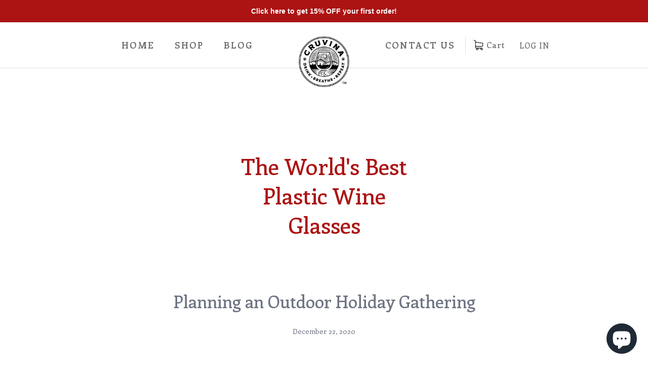

--- FILE ---
content_type: text/css
request_url: https://cruvina.com/cdn/shop/t/9/assets/cruvina.css?v=106223186624537502941631129312
body_size: 16696
content:
.w-layout-grid{display:-ms-grid;display:grid;grid-auto-columns:1fr;-ms-grid-columns:1fr 1fr;grid-template-columns:1fr 1fr;-ms-grid-rows:auto auto;grid-template-rows:auto auto;grid-row-gap:16px;grid-column-gap:16px}.w-commerce-commercecartwrapper{display:inline-block;position:relative}.w-commerce-commercecartopenlink{background-color:#3898ec;border-radius:0/0px;border-bottom-width:0px;border-left-width:0px;border-right-width:0px;border-top-width:0px;color:#fff;cursor:pointer;padding:9px 15px;text-decoration:none;display:-webkit-box;display:-webkit-flex;display:-ms-flexbox;display:flex;-webkit-box-align:center;-webkit-align-items:center;-ms-flex-align:center;align-items:center;-webkit-appearance:none;-moz-appearance:none;appearance:none}.w-commerce-commercecartopenlinkcount{display:inline-block;height:18px;min-width:18px;margin-left:8px;padding-right:6px;padding-left:6px;border-radius:9px;background-color:#fff;color:#3898ec;font-size:11px;line-height:18px;font-weight:700;text-align:center}.w-commerce-commercecartcontainerwrapper{position:fixed;left:0;top:0;right:0;bottom:0;z-index:2;background-color:#000c}.w-commerce-commercecartcontainerwrapper--cartType-modal{display:-webkit-box;display:-webkit-flex;display:-ms-flexbox;display:flex;-webkit-box-orient:vertical;-webkit-box-direction:normal;-webkit-flex-direction:column;-ms-flex-direction:column;flex-direction:column;-webkit-box-pack:center;-webkit-justify-content:center;-ms-flex-pack:center;justify-content:center;-webkit-box-align:center;-webkit-align-items:center;-ms-flex-align:center;align-items:center}.w-commerce-commercecartcontainerwrapper--cartType-leftSidebar{display:-webkit-box;display:-webkit-flex;display:-ms-flexbox;display:flex;-webkit-box-orient:horizontal;-webkit-box-direction:normal;-webkit-flex-direction:row;-ms-flex-direction:row;flex-direction:row;-webkit-box-pack:start;-webkit-justify-content:flex-start;-ms-flex-pack:start;justify-content:flex-start;-webkit-box-align:stretch;-webkit-align-items:stretch;-ms-flex-align:stretch;align-items:stretch}.w-commerce-commercecartcontainerwrapper--cartType-rightSidebar{display:-webkit-box;display:-webkit-flex;display:-ms-flexbox;display:flex;-webkit-box-orient:horizontal;-webkit-box-direction:normal;-webkit-flex-direction:row;-ms-flex-direction:row;flex-direction:row;-webkit-box-pack:end;-webkit-justify-content:flex-end;-ms-flex-pack:end;justify-content:flex-end;-webkit-box-align:stretch;-webkit-align-items:stretch;-ms-flex-align:stretch;align-items:stretch}.w-commerce-commercecartcontainerwrapper--cartType-leftDropdown{position:absolute;top:100%;left:0;right:auto;bottom:auto;background-color:transparent}.w-commerce-commercecartcontainerwrapper--cartType-rightDropdown{position:absolute;left:auto;top:100%;right:0;bottom:auto;background-color:transparent;max-width:320px}.w-commerce-commercecartcontainer{display:-webkit-box;display:-webkit-flex;display:-ms-flexbox;display:flex;width:100%;max-width:480px;min-width:320px;-webkit-box-orient:vertical;-webkit-box-direction:normal;-webkit-flex-direction:column;-ms-flex-direction:column;flex-direction:column;overflow:auto;background-color:#fff;box-shadow:0 5px 25px #00000040}.w-commerce-commercecartheader{position:relative;display:-webkit-box;display:-webkit-flex;display:-ms-flexbox;display:flex;padding:16px 24px;-webkit-box-pack:justify;-webkit-justify-content:space-between;-ms-flex-pack:justify;justify-content:space-between;-webkit-box-flex:0;-webkit-flex-grow:0;-ms-flex-positive:0;flex-grow:0;-webkit-flex-shrink:0;-ms-flex-negative:0;flex-shrink:0;-webkit-flex-basis:auto;-ms-flex-preferred-size:auto;flex-basis:auto;border-bottom-width:1px;border-bottom-style:solid;border-bottom-color:#e6e6e6;-webkit-box-align:center;-webkit-align-items:center;-ms-flex-align:center;align-items:center}.w-commerce-commercecartheading{margin-top:0;margin-bottom:0;padding-left:0;padding-right:0}.w-commerce-commercecartcloselink{width:16px;height:16px}.w-commerce-commercecartformwrapper{display:-webkit-box;display:-webkit-flex;display:-ms-flexbox;display:flex;-webkit-box-orient:vertical;-webkit-box-direction:normal;-webkit-flex-direction:column;-ms-flex-direction:column;flex-direction:column;-webkit-box-flex:1;-webkit-flex-grow:1;-ms-flex-positive:1;flex-grow:1;-webkit-flex-shrink:1;-ms-flex-negative:1;flex-shrink:1;-webkit-flex-basis:0%;-ms-flex-preferred-size:0%;flex-basis:0%}.w-commerce-commercecartform{display:-webkit-box;display:-webkit-flex;display:-ms-flexbox;display:flex;-webkit-box-orient:vertical;-webkit-box-direction:normal;-webkit-flex-direction:column;-ms-flex-direction:column;flex-direction:column;-webkit-box-pack:start;-webkit-justify-content:flex-start;-ms-flex-pack:start;justify-content:flex-start;-webkit-box-flex:1;-webkit-flex-grow:1;-ms-flex-positive:1;flex-grow:1;-webkit-flex-shrink:1;-ms-flex-negative:1;flex-shrink:1;-webkit-flex-basis:0%;-ms-flex-preferred-size:0%;flex-basis:0%}.w-commerce-commercecartlist{overflow:auto;padding:12px 24px;-webkit-box-flex:1;-webkit-flex-grow:1;-ms-flex-positive:1;flex-grow:1;-webkit-flex-shrink:1;-ms-flex-negative:1;flex-shrink:1;-webkit-flex-basis:0%;-ms-flex-preferred-size:0%;flex-basis:0%;-webkit-overflow-scrolling:touch}.w-commerce-commercecartitem{display:-webkit-box;display:-webkit-flex;display:-ms-flexbox;display:flex;padding-top:12px;padding-bottom:12px;-webkit-box-align:start;-webkit-align-items:flex-start;-ms-flex-align:start;align-items:flex-start}.w-commerce-commercecartitemimage{width:60px;height:0%}.w-commerce-commercecartiteminfo{display:-webkit-box;display:-webkit-flex;display:-ms-flexbox;display:flex;margin-right:16px;margin-left:16px;-webkit-box-orient:vertical;-webkit-box-direction:normal;-webkit-flex-direction:column;-ms-flex-direction:column;flex-direction:column;-webkit-box-flex:1;-webkit-flex-grow:1;-ms-flex-positive:1;flex-grow:1;-webkit-flex-shrink:1;-ms-flex-negative:1;flex-shrink:1;-webkit-flex-basis:0%;-ms-flex-preferred-size:0%;flex-basis:0%}.w-commerce-commercecartproductname{font-weight:700;max-width:100%;white-space:normal}.w-commerce-commercecartoptionlist{text-decoration:none;padding-left:0;margin-bottom:0;list-style-type:none}.w-commerce-commercecartquantity{background-color:#fafafa;border-top-style:solid;border-top-width:1px;border-top-color:#ddd;border-right-style:solid;border-right-width:1px;border-right-color:#ddd;border-bottom-style:solid;border-bottom-width:1px;border-bottom-color:#ddd;border-left-style:solid;border-left-width:1px;border-left-color:#ddd;border-radius:3px;display:block;height:38px;line-height:20px;margin-bottom:10px;padding:8px 6px 8px 12px;width:60px;-webkit-appearance:none;-moz-appearance:none;appearance:none}.w-commerce-commercecartquantity::-webkit-input-placeholder{color:#999}.w-commerce-commercecartquantity:-ms-input-placeholder{color:#999}.w-commerce-commercecartquantity::-ms-input-placeholder{color:#999}.w-commerce-commercecartquantity::placeholder{color:#999}.w-commerce-commercecartquantity:focus{border-top-color:#3898ec;border-right-color:#3898ec;border-bottom-color:#3898ec;border-left-color:#3898ec;outline-style:none}.w-commerce-commercecartfooter{display:-webkit-box;display:-webkit-flex;display:-ms-flexbox;display:flex;padding:16px 24px 24px;-webkit-box-orient:vertical;-webkit-box-direction:normal;-webkit-flex-direction:column;-ms-flex-direction:column;flex-direction:column;-webkit-box-flex:0;-webkit-flex-grow:0;-ms-flex-positive:0;flex-grow:0;-webkit-flex-shrink:0;-ms-flex-negative:0;flex-shrink:0;-webkit-flex-basis:auto;-ms-flex-preferred-size:auto;flex-basis:auto;border-top-style:solid;border-top-width:1px;border-top-color:#e6e6e6}.w-commerce-commercecartlineitem{display:-webkit-box;display:-webkit-flex;display:-ms-flexbox;display:flex;margin-bottom:16px;-webkit-box-pack:justify;-webkit-justify-content:space-between;-ms-flex-pack:justify;justify-content:space-between;-webkit-box-align:baseline;-webkit-align-items:baseline;-ms-flex-align:baseline;align-items:baseline;-webkit-box-flex:0;-webkit-flex-grow:0;-ms-flex-positive:0;flex-grow:0;-webkit-flex-shrink:0;-ms-flex-negative:0;flex-shrink:0;-webkit-flex-basis:auto;-ms-flex-preferred-size:auto;flex-basis:auto}.w-commerce-commercecartordervalue{font-weight:700}.w-commerce-commercecartapplepaybutton{background-color:#000;border-radius:2px;border-bottom-width:0px;border-left-width:0px;border-right-width:0px;border-top-width:0px;color:#fff;cursor:pointer;padding:0;text-decoration:none;display:-webkit-box;display:-webkit-flex;display:-ms-flexbox;display:flex;-webkit-box-align:center;-webkit-align-items:center;-ms-flex-align:center;align-items:center;-webkit-appearance:none;-moz-appearance:none;appearance:none;margin-bottom:8px;height:38px;min-height:30px}.w-commerce-commercecartapplepayicon{width:100%;height:50%;min-height:20px}.w-commerce-commercecartquickcheckoutbutton{background-color:#000;border-radius:2px;border-bottom-width:0px;border-left-width:0px;border-right-width:0px;border-top-width:0px;color:#fff;cursor:pointer;padding:0 15px;text-decoration:none;display:-webkit-box;display:-webkit-flex;display:-ms-flexbox;display:flex;-webkit-box-align:center;-webkit-align-items:center;-ms-flex-align:center;align-items:center;-webkit-appearance:none;-moz-appearance:none;appearance:none;-webkit-box-pack:center;-webkit-justify-content:center;-ms-flex-pack:center;justify-content:center;margin-bottom:8px;height:38px}.w-commerce-commercequickcheckoutgoogleicon,.w-commerce-commercequickcheckoutmicrosofticon{display:block;margin-right:8px}.w-commerce-commercecartcheckoutbutton{background-color:#3898ec;border-radius:2px;border-bottom-width:0px;border-left-width:0px;border-right-width:0px;border-top-width:0px;color:#fff;cursor:pointer;padding:9px 15px;text-decoration:none;display:block;-webkit-box-align:center;-webkit-align-items:center;-ms-flex-align:center;align-items:center;-webkit-appearance:none;-moz-appearance:none;appearance:none;text-align:center;white-space:normal;margin-top:0}.w-commerce-commercecartemptystate{display:-webkit-box;display:-webkit-flex;display:-ms-flexbox;display:flex;padding-top:100px;padding-bottom:100px;-webkit-box-pack:center;-webkit-justify-content:center;-ms-flex-pack:center;justify-content:center;-webkit-box-align:center;-webkit-align-items:center;-ms-flex-align:center;align-items:center;-webkit-box-flex:1;-webkit-flex-grow:1;-ms-flex-positive:1;flex-grow:1;-webkit-flex-shrink:1;-ms-flex-negative:1;flex-shrink:1;-webkit-flex-basis:0%;-ms-flex-preferred-size:0%;flex-basis:0%}.w-commerce-commercecarterrorstate{margin:0 24px 24px;padding:10px;-webkit-box-flex:0;-webkit-flex-grow:0;-ms-flex-positive:0;flex-grow:0;-webkit-flex-shrink:0;-ms-flex-negative:0;flex-shrink:0;-webkit-flex-basis:auto;-ms-flex-preferred-size:auto;flex-basis:auto;background-color:#ffdede}.w-commerce-commerceaddtocartform{margin:0 0 15px}.w-commerce-commerceaddtocartquantityinput{background-color:#fafafa;border-top-style:solid;border-top-width:1px;border-top-color:#ddd;border-right-style:solid;border-right-width:1px;border-right-color:#ddd;border-bottom-style:solid;border-bottom-width:1px;border-bottom-color:#ddd;border-left-style:solid;border-left-width:1px;border-left-color:#ddd;border-radius:3px;display:block;height:38px;line-height:20px;margin-bottom:10px;padding:8px 6px 8px 12px;width:60px;-webkit-appearance:none;-moz-appearance:none;appearance:none}.w-commerce-commerceaddtocartquantityinput::-webkit-input-placeholder{color:#999}.w-commerce-commerceaddtocartquantityinput:-ms-input-placeholder{color:#999}.w-commerce-commerceaddtocartquantityinput::-ms-input-placeholder{color:#999}.w-commerce-commerceaddtocartquantityinput::placeholder{color:#999}.w-commerce-commerceaddtocartquantityinput:focus{border-top-color:#3898ec;border-right-color:#3898ec;border-bottom-color:#3898ec;border-left-color:#3898ec;outline-style:none}.w-commerce-commerceaddtocartbutton{background-color:#3898ec;border-radius:0/0px;border-bottom-width:0px;border-left-width:0px;border-right-width:0px;border-top-width:0px;color:#fff;cursor:pointer;padding:9px 15px;text-decoration:none;display:-webkit-box;display:-webkit-flex;display:-ms-flexbox;display:flex;-webkit-box-align:center;-webkit-align-items:center;-ms-flex-align:center;align-items:center;-webkit-appearance:none;-moz-appearance:none;appearance:none}.w-commerce-commerceaddtocartoutofstock{margin-top:10px;padding:10px;background-color:#ddd}.w-commerce-commerceaddtocarterror{margin-top:10px;padding:10px;background-color:#ffdede}.w-commerce-commercecheckoutformcontainer{width:100%;min-height:100vh;padding:20px;background-color:#f5f5f5}.w-commerce-commercelayoutcontainer{display:-webkit-box;display:-webkit-flex;display:-ms-flexbox;display:flex;-webkit-box-align:start;-webkit-align-items:flex-start;-ms-flex-align:start;align-items:flex-start;-webkit-box-pack:center;-webkit-justify-content:center;-ms-flex-pack:center;justify-content:center}.w-commerce-commercelayoutmain{-webkit-flex-basis:800px;-ms-flex-preferred-size:800px;flex-basis:800px;-webkit-box-flex:0;-webkit-flex-grow:0;-ms-flex-positive:0;flex-grow:0;-webkit-flex-shrink:1;-ms-flex-negative:1;flex-shrink:1;margin-right:20px}.w-commerce-commercecheckoutcustomerinfowrapper{margin-bottom:20px}.w-commerce-commercecheckoutblockheader{display:-webkit-box;display:-webkit-flex;display:-ms-flexbox;display:flex;-webkit-box-pack:justify;-webkit-justify-content:space-between;-ms-flex-pack:justify;justify-content:space-between;-webkit-box-align:baseline;-webkit-align-items:baseline;-ms-flex-align:baseline;align-items:baseline;padding:4px 20px;border-top-style:solid;border-top-width:1px;border-top-color:#e6e6e6;border-bottom-style:solid;border-bottom-width:1px;border-bottom-color:#e6e6e6;border-right-style:solid;border-right-width:1px;border-right-color:#e6e6e6;border-left-style:solid;border-left-width:1px;border-left-color:#e6e6e6;background-color:#fff}.w-commerce-commercecheckoutblockcontent{padding:20px;border-bottom-style:solid;border-bottom-width:1px;border-bottom-color:#e6e6e6;border-right-style:solid;border-right-width:1px;border-right-color:#e6e6e6;border-left-style:solid;border-left-width:1px;border-left-color:#e6e6e6;background-color:#fff}.w-commerce-commercecheckoutlabel{margin-bottom:8px}.w-commerce-commercecheckoutemailinput{background-color:#fafafa;border-top-style:solid;border-top-width:1px;border-top-color:#ddd;border-right-style:solid;border-right-width:1px;border-right-color:#ddd;border-bottom-style:solid;border-bottom-width:1px;border-bottom-color:#ddd;border-left-style:solid;border-left-width:1px;border-left-color:#ddd;border-radius:3px;display:block;height:38px;line-height:20px;margin-bottom:0;padding:8px 12px;width:100%;-webkit-appearance:none;-moz-appearance:none;appearance:none}.w-commerce-commercecheckoutemailinput::-webkit-input-placeholder{color:#999}.w-commerce-commercecheckoutemailinput:-ms-input-placeholder{color:#999}.w-commerce-commercecheckoutemailinput::-ms-input-placeholder{color:#999}.w-commerce-commercecheckoutemailinput::placeholder{color:#999}.w-commerce-commercecheckoutemailinput:focus{border-top-color:#3898ec;border-right-color:#3898ec;border-bottom-color:#3898ec;border-left-color:#3898ec;outline-style:none}.w-commerce-commercecheckoutshippingaddresswrapper{margin-bottom:20px}.w-commerce-commercecheckoutshippingfullname{background-color:#fafafa;border-top-style:solid;border-top-width:1px;border-top-color:#ddd;border-right-style:solid;border-right-width:1px;border-right-color:#ddd;border-bottom-style:solid;border-bottom-width:1px;border-bottom-color:#ddd;border-left-style:solid;border-left-width:1px;border-left-color:#ddd;border-radius:3px;display:block;height:38px;line-height:20px;margin-bottom:16px;padding:8px 12px;width:100%;-webkit-appearance:none;-moz-appearance:none;appearance:none}.w-commerce-commercecheckoutshippingfullname::-webkit-input-placeholder{color:#999}.w-commerce-commercecheckoutshippingfullname:-ms-input-placeholder{color:#999}.w-commerce-commercecheckoutshippingfullname::-ms-input-placeholder{color:#999}.w-commerce-commercecheckoutshippingfullname::placeholder{color:#999}.w-commerce-commercecheckoutshippingfullname:focus{border-top-color:#3898ec;border-right-color:#3898ec;border-bottom-color:#3898ec;border-left-color:#3898ec;outline-style:none}.w-commerce-commercecheckoutshippingstreetaddress{background-color:#fafafa;border-top-style:solid;border-top-width:1px;border-top-color:#ddd;border-right-style:solid;border-right-width:1px;border-right-color:#ddd;border-bottom-style:solid;border-bottom-width:1px;border-bottom-color:#ddd;border-left-style:solid;border-left-width:1px;border-left-color:#ddd;border-radius:3px;display:block;height:38px;line-height:20px;margin-bottom:16px;padding:8px 12px;width:100%;-webkit-appearance:none;-moz-appearance:none;appearance:none}.w-commerce-commercecheckoutshippingstreetaddress::-webkit-input-placeholder{color:#999}.w-commerce-commercecheckoutshippingstreetaddress:-ms-input-placeholder{color:#999}.w-commerce-commercecheckoutshippingstreetaddress::-ms-input-placeholder{color:#999}.w-commerce-commercecheckoutshippingstreetaddress::placeholder{color:#999}.w-commerce-commercecheckoutshippingstreetaddress:focus{border-top-color:#3898ec;border-right-color:#3898ec;border-bottom-color:#3898ec;border-left-color:#3898ec;outline-style:none}.w-commerce-commercecheckoutshippingstreetaddressoptional{background-color:#fafafa;border-top-style:solid;border-top-width:1px;border-top-color:#ddd;border-right-style:solid;border-right-width:1px;border-right-color:#ddd;border-bottom-style:solid;border-bottom-width:1px;border-bottom-color:#ddd;border-left-style:solid;border-left-width:1px;border-left-color:#ddd;border-radius:3px;display:block;height:38px;line-height:20px;margin-bottom:16px;padding:8px 12px;width:100%;-webkit-appearance:none;-moz-appearance:none;appearance:none}.w-commerce-commercecheckoutshippingstreetaddressoptional::-webkit-input-placeholder{color:#999}.w-commerce-commercecheckoutshippingstreetaddressoptional:-ms-input-placeholder{color:#999}.w-commerce-commercecheckoutshippingstreetaddressoptional::-ms-input-placeholder{color:#999}.w-commerce-commercecheckoutshippingstreetaddressoptional::placeholder{color:#999}.w-commerce-commercecheckoutshippingstreetaddressoptional:focus{border-top-color:#3898ec;border-right-color:#3898ec;border-bottom-color:#3898ec;border-left-color:#3898ec;outline-style:none}.w-commerce-commercecheckoutrow{display:-webkit-box;display:-webkit-flex;display:-ms-flexbox;display:flex;margin-right:-8px;margin-left:-8px}.w-commerce-commercecheckoutcolumn{padding-right:8px;padding-left:8px;-webkit-box-flex:1;-webkit-flex-grow:1;-ms-flex-positive:1;flex-grow:1;-webkit-flex-shrink:1;-ms-flex-negative:1;flex-shrink:1;-webkit-flex-basis:0%;-ms-flex-preferred-size:0%;flex-basis:0%}.w-commerce-commercecheckoutshippingcity{background-color:#fafafa;border-top-style:solid;border-top-width:1px;border-top-color:#ddd;border-right-style:solid;border-right-width:1px;border-right-color:#ddd;border-bottom-style:solid;border-bottom-width:1px;border-bottom-color:#ddd;border-left-style:solid;border-left-width:1px;border-left-color:#ddd;border-radius:3px;display:block;height:38px;line-height:20px;margin-bottom:16px;padding:8px 12px;width:100%;-webkit-appearance:none;-moz-appearance:none;appearance:none}.w-commerce-commercecheckoutshippingcity::-webkit-input-placeholder{color:#999}.w-commerce-commercecheckoutshippingcity:-ms-input-placeholder{color:#999}.w-commerce-commercecheckoutshippingcity::-ms-input-placeholder{color:#999}.w-commerce-commercecheckoutshippingcity::placeholder{color:#999}.w-commerce-commercecheckoutshippingcity:focus{border-top-color:#3898ec;border-right-color:#3898ec;border-bottom-color:#3898ec;border-left-color:#3898ec;outline-style:none}.w-commerce-commercecheckoutshippingstateprovince{background-color:#fafafa;border-top-style:solid;border-top-width:1px;border-top-color:#ddd;border-right-style:solid;border-right-width:1px;border-right-color:#ddd;border-bottom-style:solid;border-bottom-width:1px;border-bottom-color:#ddd;border-left-style:solid;border-left-width:1px;border-left-color:#ddd;border-radius:3px;display:block;height:38px;line-height:20px;margin-bottom:16px;padding:8px 12px;width:100%;-webkit-appearance:none;-moz-appearance:none;appearance:none}.w-commerce-commercecheckoutshippingstateprovince::-webkit-input-placeholder{color:#999}.w-commerce-commercecheckoutshippingstateprovince:-ms-input-placeholder{color:#999}.w-commerce-commercecheckoutshippingstateprovince::-ms-input-placeholder{color:#999}.w-commerce-commercecheckoutshippingstateprovince::placeholder{color:#999}.w-commerce-commercecheckoutshippingstateprovince:focus{border-top-color:#3898ec;border-right-color:#3898ec;border-bottom-color:#3898ec;border-left-color:#3898ec;outline-style:none}.w-commerce-commercecheckoutshippingzippostalcode{background-color:#fafafa;border-top-style:solid;border-top-width:1px;border-top-color:#ddd;border-right-style:solid;border-right-width:1px;border-right-color:#ddd;border-bottom-style:solid;border-bottom-width:1px;border-bottom-color:#ddd;border-left-style:solid;border-left-width:1px;border-left-color:#ddd;border-radius:3px;display:block;height:38px;line-height:20px;margin-bottom:16px;padding:8px 12px;width:100%;-webkit-appearance:none;-moz-appearance:none;appearance:none}.w-commerce-commercecheckoutshippingzippostalcode::-webkit-input-placeholder{color:#999}.w-commerce-commercecheckoutshippingzippostalcode:-ms-input-placeholder{color:#999}.w-commerce-commercecheckoutshippingzippostalcode::-ms-input-placeholder{color:#999}.w-commerce-commercecheckoutshippingzippostalcode::placeholder{color:#999}.w-commerce-commercecheckoutshippingzippostalcode:focus{border-top-color:#3898ec;border-right-color:#3898ec;border-bottom-color:#3898ec;border-left-color:#3898ec;outline-style:none}.w-commerce-commercecheckoutshippingcountryselector{background-color:#fafafa;border-top-style:solid;border-top-width:1px;border-top-color:#ddd;border-right-style:solid;border-right-width:1px;border-right-color:#ddd;border-bottom-style:solid;border-bottom-width:1px;border-bottom-color:#ddd;border-left-style:solid;border-left-width:1px;border-left-color:#ddd;border-radius:3px;display:block;height:38px;line-height:20px;margin-bottom:0;padding:8px 12px;width:100%;-webkit-appearance:none;-moz-appearance:none;appearance:none}.w-commerce-commercecheckoutshippingcountryselector::-webkit-input-placeholder{color:#999}.w-commerce-commercecheckoutshippingcountryselector:-ms-input-placeholder{color:#999}.w-commerce-commercecheckoutshippingcountryselector::-ms-input-placeholder{color:#999}.w-commerce-commercecheckoutshippingcountryselector::placeholder{color:#999}.w-commerce-commercecheckoutshippingcountryselector:focus{border-top-color:#3898ec;border-right-color:#3898ec;border-bottom-color:#3898ec;border-left-color:#3898ec;outline-style:none}.w-commerce-commercecheckoutshippingmethodswrapper{margin-bottom:20px}.w-commerce-commercecheckoutshippingmethodslist{border-left-color:#e6e6e6;border-left-width:1px;border-left-style:solid;border-right-color:#e6e6e6;border-right-width:1px;border-right-style:solid}.w-commerce-commercecheckoutshippingmethoditem{padding:16px;font-weight:400;display:-webkit-box;display:-webkit-flex;display:-ms-flexbox;display:flex;-webkit-box-orient:horizontal;-webkit-box-direction:normal;-webkit-flex-direction:row;-ms-flex-direction:row;flex-direction:row;border-bottom-color:#e6e6e6;border-bottom-width:1px;border-bottom-style:solid;margin-bottom:0;background-color:#fff;-webkit-box-align:baseline;-webkit-align-items:baseline;-ms-flex-align:baseline;align-items:baseline}.w-commerce-commercecheckoutshippingmethoddescriptionblock{margin-left:12px;margin-right:12px;display:-webkit-box;display:-webkit-flex;display:-ms-flexbox;display:flex;-webkit-box-orient:vertical;-webkit-box-direction:normal;-webkit-flex-direction:column;-ms-flex-direction:column;flex-direction:column;-webkit-box-flex:1;-webkit-flex-grow:1;-ms-flex-positive:1;flex-grow:1}.w-commerce-commerceboldtextblock{font-weight:700}.w-commerce-commercecheckoutshippingmethodsemptystate{text-align:center;padding:64px 16px;border-left-style:solid;border-left-width:1px;border-left-color:#e6e6e6;border-right-style:solid;border-right-width:1px;border-right-color:#e6e6e6;border-bottom-style:solid;border-bottom-width:1px;border-bottom-color:#e6e6e6;background-color:#fff}.w-commerce-commercecheckoutpaymentinfowrapper{margin-bottom:20px}.w-commerce-commercecheckoutcardnumber{background-color:#fafafa;border-top-style:solid;border-top-width:1px;border-top-color:#ddd;border-right-style:solid;border-right-width:1px;border-right-color:#ddd;border-bottom-style:solid;border-bottom-width:1px;border-bottom-color:#ddd;border-left-style:solid;border-left-width:1px;border-left-color:#ddd;border-radius:3px;display:block;height:38px;line-height:20px;margin-bottom:16px;padding:8px 12px;width:100%;-webkit-appearance:none;-moz-appearance:none;appearance:none;cursor:text}.w-commerce-commercecheckoutcardnumber::-webkit-input-placeholder{color:#999}.w-commerce-commercecheckoutcardnumber:-ms-input-placeholder{color:#999}.w-commerce-commercecheckoutcardnumber::-ms-input-placeholder{color:#999}.w-commerce-commercecheckoutcardnumber::placeholder{color:#999}.w-commerce-commercecheckoutcardnumber:focus{border-top-color:#3898ec;border-right-color:#3898ec;border-bottom-color:#3898ec;border-left-color:#3898ec;outline-style:none}.w-commerce-commercecheckoutcardnumber.-wfp-focus{border-top-color:#3898ec;border-right-color:#3898ec;border-bottom-color:#3898ec;border-left-color:#3898ec;outline-style:none}.w-commerce-commercecheckoutcardexpirationdate{background-color:#fafafa;border-top-style:solid;border-top-width:1px;border-top-color:#ddd;border-right-style:solid;border-right-width:1px;border-right-color:#ddd;border-bottom-style:solid;border-bottom-width:1px;border-bottom-color:#ddd;border-left-style:solid;border-left-width:1px;border-left-color:#ddd;border-radius:3px;display:block;height:38px;line-height:20px;margin-bottom:16px;padding:8px 12px;width:100%;-webkit-appearance:none;-moz-appearance:none;appearance:none;cursor:text}.w-commerce-commercecheckoutcardexpirationdate::-webkit-input-placeholder{color:#999}.w-commerce-commercecheckoutcardexpirationdate:-ms-input-placeholder{color:#999}.w-commerce-commercecheckoutcardexpirationdate::-ms-input-placeholder{color:#999}.w-commerce-commercecheckoutcardexpirationdate::placeholder{color:#999}.w-commerce-commercecheckoutcardexpirationdate:focus{border-top-color:#3898ec;border-right-color:#3898ec;border-bottom-color:#3898ec;border-left-color:#3898ec;outline-style:none}.w-commerce-commercecheckoutcardexpirationdate.-wfp-focus{border-top-color:#3898ec;border-right-color:#3898ec;border-bottom-color:#3898ec;border-left-color:#3898ec;outline-style:none}.w-commerce-commercecheckoutcardsecuritycode{background-color:#fafafa;border-top-style:solid;border-top-width:1px;border-top-color:#ddd;border-right-style:solid;border-right-width:1px;border-right-color:#ddd;border-bottom-style:solid;border-bottom-width:1px;border-bottom-color:#ddd;border-left-style:solid;border-left-width:1px;border-left-color:#ddd;border-radius:3px;display:block;height:38px;line-height:20px;margin-bottom:16px;padding:8px 12px;width:100%;-webkit-appearance:none;-moz-appearance:none;appearance:none;cursor:text}.w-commerce-commercecheckoutcardsecuritycode::-webkit-input-placeholder{color:#999}.w-commerce-commercecheckoutcardsecuritycode:-ms-input-placeholder{color:#999}.w-commerce-commercecheckoutcardsecuritycode::-ms-input-placeholder{color:#999}.w-commerce-commercecheckoutcardsecuritycode::placeholder{color:#999}.w-commerce-commercecheckoutcardsecuritycode:focus{border-top-color:#3898ec;border-right-color:#3898ec;border-bottom-color:#3898ec;border-left-color:#3898ec;outline-style:none}.w-commerce-commercecheckoutcardsecuritycode.-wfp-focus{border-top-color:#3898ec;border-right-color:#3898ec;border-bottom-color:#3898ec;border-left-color:#3898ec;outline-style:none}.w-commerce-commercecheckoutbillingaddresstogglewrapper{display:-webkit-box;display:-webkit-flex;display:-ms-flexbox;display:flex;-webkit-box-orient:horizontal;-webkit-box-direction:normal;-webkit-flex-direction:row;-ms-flex-direction:row;flex-direction:row}.w-commerce-commercecheckoutbillingaddresstogglecheckbox{margin-top:4px}.w-commerce-commercecheckoutbillingaddresstogglelabel{font-weight:400;margin-left:8px}.w-commerce-commercecheckoutbillingaddresswrapper{margin-top:16px;margin-bottom:20px}.w-commerce-commercecheckoutbillingfullname{background-color:#fafafa;border-top-style:solid;border-top-width:1px;border-top-color:#ddd;border-right-style:solid;border-right-width:1px;border-right-color:#ddd;border-bottom-style:solid;border-bottom-width:1px;border-bottom-color:#ddd;border-left-style:solid;border-left-width:1px;border-left-color:#ddd;border-radius:3px;display:block;height:38px;line-height:20px;margin-bottom:16px;padding:8px 12px;width:100%;-webkit-appearance:none;-moz-appearance:none;appearance:none}.w-commerce-commercecheckoutbillingfullname::-webkit-input-placeholder{color:#999}.w-commerce-commercecheckoutbillingfullname:-ms-input-placeholder{color:#999}.w-commerce-commercecheckoutbillingfullname::-ms-input-placeholder{color:#999}.w-commerce-commercecheckoutbillingfullname::placeholder{color:#999}.w-commerce-commercecheckoutbillingfullname:focus{border-top-color:#3898ec;border-right-color:#3898ec;border-bottom-color:#3898ec;border-left-color:#3898ec;outline-style:none}.w-commerce-commercecheckoutbillingstreetaddress{background-color:#fafafa;border-top-style:solid;border-top-width:1px;border-top-color:#ddd;border-right-style:solid;border-right-width:1px;border-right-color:#ddd;border-bottom-style:solid;border-bottom-width:1px;border-bottom-color:#ddd;border-left-style:solid;border-left-width:1px;border-left-color:#ddd;border-radius:3px;display:block;height:38px;line-height:20px;margin-bottom:16px;padding:8px 12px;width:100%;-webkit-appearance:none;-moz-appearance:none;appearance:none}.w-commerce-commercecheckoutbillingstreetaddress::-webkit-input-placeholder{color:#999}.w-commerce-commercecheckoutbillingstreetaddress:-ms-input-placeholder{color:#999}.w-commerce-commercecheckoutbillingstreetaddress::-ms-input-placeholder{color:#999}.w-commerce-commercecheckoutbillingstreetaddress::placeholder{color:#999}.w-commerce-commercecheckoutbillingstreetaddress:focus{border-top-color:#3898ec;border-right-color:#3898ec;border-bottom-color:#3898ec;border-left-color:#3898ec;outline-style:none}.w-commerce-commercecheckoutbillingstreetaddressoptional{background-color:#fafafa;border-top-style:solid;border-top-width:1px;border-top-color:#ddd;border-right-style:solid;border-right-width:1px;border-right-color:#ddd;border-bottom-style:solid;border-bottom-width:1px;border-bottom-color:#ddd;border-left-style:solid;border-left-width:1px;border-left-color:#ddd;border-radius:3px;display:block;height:38px;line-height:20px;margin-bottom:16px;padding:8px 12px;width:100%;-webkit-appearance:none;-moz-appearance:none;appearance:none}.w-commerce-commercecheckoutbillingstreetaddressoptional::-webkit-input-placeholder{color:#999}.w-commerce-commercecheckoutbillingstreetaddressoptional:-ms-input-placeholder{color:#999}.w-commerce-commercecheckoutbillingstreetaddressoptional::-ms-input-placeholder{color:#999}.w-commerce-commercecheckoutbillingstreetaddressoptional::placeholder{color:#999}.w-commerce-commercecheckoutbillingstreetaddressoptional:focus{border-top-color:#3898ec;border-right-color:#3898ec;border-bottom-color:#3898ec;border-left-color:#3898ec;outline-style:none}.w-commerce-commercecheckoutbillingcity{background-color:#fafafa;border-top-style:solid;border-top-width:1px;border-top-color:#ddd;border-right-style:solid;border-right-width:1px;border-right-color:#ddd;border-bottom-style:solid;border-bottom-width:1px;border-bottom-color:#ddd;border-left-style:solid;border-left-width:1px;border-left-color:#ddd;border-radius:3px;display:block;height:38px;line-height:20px;margin-bottom:16px;padding:8px 12px;width:100%;-webkit-appearance:none;-moz-appearance:none;appearance:none}.w-commerce-commercecheckoutbillingcity::-webkit-input-placeholder{color:#999}.w-commerce-commercecheckoutbillingcity:-ms-input-placeholder{color:#999}.w-commerce-commercecheckoutbillingcity::-ms-input-placeholder{color:#999}.w-commerce-commercecheckoutbillingcity::placeholder{color:#999}.w-commerce-commercecheckoutbillingcity:focus{border-top-color:#3898ec;border-right-color:#3898ec;border-bottom-color:#3898ec;border-left-color:#3898ec;outline-style:none}.w-commerce-commercecheckoutbillingstateprovince{background-color:#fafafa;border-top-style:solid;border-top-width:1px;border-top-color:#ddd;border-right-style:solid;border-right-width:1px;border-right-color:#ddd;border-bottom-style:solid;border-bottom-width:1px;border-bottom-color:#ddd;border-left-style:solid;border-left-width:1px;border-left-color:#ddd;border-radius:3px;display:block;height:38px;line-height:20px;margin-bottom:16px;padding:8px 12px;width:100%;-webkit-appearance:none;-moz-appearance:none;appearance:none}.w-commerce-commercecheckoutbillingstateprovince::-webkit-input-placeholder{color:#999}.w-commerce-commercecheckoutbillingstateprovince:-ms-input-placeholder{color:#999}.w-commerce-commercecheckoutbillingstateprovince::-ms-input-placeholder{color:#999}.w-commerce-commercecheckoutbillingstateprovince::placeholder{color:#999}.w-commerce-commercecheckoutbillingstateprovince:focus{border-top-color:#3898ec;border-right-color:#3898ec;border-bottom-color:#3898ec;border-left-color:#3898ec;outline-style:none}.w-commerce-commercecheckoutbillingzippostalcode{background-color:#fafafa;border-top-style:solid;border-top-width:1px;border-top-color:#ddd;border-right-style:solid;border-right-width:1px;border-right-color:#ddd;border-bottom-style:solid;border-bottom-width:1px;border-bottom-color:#ddd;border-left-style:solid;border-left-width:1px;border-left-color:#ddd;border-radius:3px;display:block;height:38px;line-height:20px;margin-bottom:16px;padding:8px 12px;width:100%;-webkit-appearance:none;-moz-appearance:none;appearance:none}.w-commerce-commercecheckoutbillingzippostalcode::-webkit-input-placeholder{color:#999}.w-commerce-commercecheckoutbillingzippostalcode:-ms-input-placeholder{color:#999}.w-commerce-commercecheckoutbillingzippostalcode::-ms-input-placeholder{color:#999}.w-commerce-commercecheckoutbillingzippostalcode::placeholder{color:#999}.w-commerce-commercecheckoutbillingzippostalcode:focus{border-top-color:#3898ec;border-right-color:#3898ec;border-bottom-color:#3898ec;border-left-color:#3898ec;outline-style:none}.w-commerce-commercecheckoutbillingcountryselector{background-color:#fafafa;border-top-style:solid;border-top-width:1px;border-top-color:#ddd;border-right-style:solid;border-right-width:1px;border-right-color:#ddd;border-bottom-style:solid;border-bottom-width:1px;border-bottom-color:#ddd;border-left-style:solid;border-left-width:1px;border-left-color:#ddd;border-radius:3px;display:block;height:38px;line-height:20px;margin-bottom:0;padding:8px 12px;width:100%;-webkit-appearance:none;-moz-appearance:none;appearance:none}.w-commerce-commercecheckoutbillingcountryselector::-webkit-input-placeholder{color:#999}.w-commerce-commercecheckoutbillingcountryselector:-ms-input-placeholder{color:#999}.w-commerce-commercecheckoutbillingcountryselector::-ms-input-placeholder{color:#999}.w-commerce-commercecheckoutbillingcountryselector::placeholder{color:#999}.w-commerce-commercecheckoutbillingcountryselector:focus{border-top-color:#3898ec;border-right-color:#3898ec;border-bottom-color:#3898ec;border-left-color:#3898ec;outline-style:none}.w-commerce-commercelayoutsidebar{-webkit-flex-basis:320px;-ms-flex-preferred-size:320px;flex-basis:320px;-webkit-box-flex:0;-webkit-flex-grow:0;-ms-flex-positive:0;flex-grow:0;-webkit-flex-shrink:0;-ms-flex-negative:0;flex-shrink:0;position:-webkit-sticky;position:sticky;top:20px}.w-commerce-commercecheckoutorderitemswrapper{margin-bottom:20px}.w-commerce-commercecheckoutsummaryblockheader{display:-webkit-box;display:-webkit-flex;display:-ms-flexbox;display:flex;-webkit-box-pack:justify;-webkit-justify-content:space-between;-ms-flex-pack:justify;justify-content:space-between;-webkit-box-align:baseline;-webkit-align-items:baseline;-ms-flex-align:baseline;align-items:baseline;padding:4px 20px;border-top-style:solid;border-top-width:1px;border-top-color:#e6e6e6;border-bottom-style:solid;border-bottom-width:1px;border-bottom-color:#e6e6e6;border-right-style:solid;border-right-width:1px;border-right-color:#e6e6e6;border-left-style:solid;border-left-width:1px;border-left-color:#e6e6e6;background-color:#fff}.w-commerce-commercecheckoutorderitemslist{margin-bottom:-20px}.w-commerce-commercecheckoutorderitem{margin-bottom:20px;display:-webkit-box;display:-webkit-flex;display:-ms-flexbox;display:flex}.w-commerce-commercecheckoutorderitemdescriptionwrapper{margin-left:16px;margin-right:16px;-webkit-box-flex:1;-webkit-flex-grow:1;-ms-flex-positive:1;flex-grow:1}.w-commerce-commercecheckoutorderitemquantitywrapper{display:-webkit-box;display:-webkit-flex;display:-ms-flexbox;display:flex;white-space:pre-wrap}.w-commerce-commercecheckoutorderitemoptionlist{text-decoration:none;padding-left:0;margin-bottom:0;list-style-type:none}.w-commerce-commercecheckoutordersummarywrapper{margin-bottom:20px}.w-commerce-commercecheckoutsummarylineitem,.w-commerce-commercecheckoutordersummaryextraitemslistitem{display:-webkit-box;display:-webkit-flex;display:-ms-flexbox;display:flex;-webkit-box-orient:horizontal;-webkit-box-direction:normal;-webkit-flex-direction:row;-ms-flex-direction:row;flex-direction:row;margin-bottom:8px;-webkit-box-pack:justify;-webkit-justify-content:space-between;-ms-flex-pack:justify;justify-content:space-between}.w-commerce-commercecheckoutsummarytotal{font-weight:700}.w-commerce-commercecheckoutplaceorderbutton{background-color:#3898ec;border-radius:3px;border-bottom-width:0px;border-left-width:0px;border-right-width:0px;border-top-width:0px;color:#fff;cursor:pointer;padding:9px 15px;text-decoration:none;display:block;-webkit-box-align:center;-webkit-align-items:center;-ms-flex-align:center;align-items:center;-webkit-appearance:none;-moz-appearance:none;appearance:none;margin-bottom:20px;text-align:center}.w-commerce-commercecheckouterrorstate{margin-top:16px;margin-bottom:16px;padding:10px 16px;background-color:#ffdede}.w-commerce-commerceorderconfirmationcontainer{width:100%;min-height:100vh;padding:20px;background-color:#f5f5f5}.w-commerce-commercecheckoutcustomerinfosummarywrapper{margin-bottom:20px}.w-commerce-commercecheckoutsummaryitem,.w-commerce-commercecheckoutsummarylabel{margin-bottom:8px}.w-commerce-commercecheckoutsummaryflexboxdiv{display:-webkit-box;display:-webkit-flex;display:-ms-flexbox;display:flex;-webkit-box-orient:horizontal;-webkit-box-direction:normal;-webkit-flex-direction:row;-ms-flex-direction:row;flex-direction:row;-webkit-box-pack:start;-webkit-justify-content:flex-start;-ms-flex-pack:start;justify-content:flex-start}.w-commerce-commercecheckoutsummarytextspacingondiv{margin-right:.33em}.w-commerce-commercecheckoutshippingsummarywrapper,.w-commerce-commercecheckoutpaymentsummarywrapper{margin-bottom:20px}.w-commerce-commercepaypalcheckoutformcontainer{width:100%;min-height:100vh;padding:20px;background-color:#f5f5f5}.w-commerce-commercepaypalcheckouterrorstate{margin-top:16px;margin-bottom:16px;padding:10px 16px;background-color:#ffdede}@media screen and (max-width: 767px){.w-commerce-commercelayoutcontainer{-webkit-box-orient:vertical;-webkit-box-direction:normal;-webkit-flex-direction:column;-ms-flex-direction:column;flex-direction:column;-webkit-box-align:stretch;-webkit-align-items:stretch;-ms-flex-align:stretch;align-items:stretch}.w-commerce-commercelayoutmain{margin-right:0;-webkit-flex-basis:auto;-ms-flex-preferred-size:auto;flex-basis:auto}.w-commerce-commercelayoutsidebar{-webkit-flex-basis:auto;-ms-flex-preferred-size:auto;flex-basis:auto}}@media screen and (max-width: 479px){.w-commerce-commercecartcontainerwrapper--cartType-modal{-webkit-box-orient:horizontal;-webkit-box-direction:normal;-webkit-flex-direction:row;-ms-flex-direction:row;flex-direction:row;-webkit-box-pack:center;-webkit-justify-content:center;-ms-flex-pack:center;justify-content:center;-webkit-box-align:stretch;-webkit-align-items:stretch;-ms-flex-align:stretch;align-items:stretch}.w-commerce-commercecartcontainerwrapper--cartType-leftDropdown,.w-commerce-commercecartcontainerwrapper--cartType-rightDropdown{position:fixed;top:0;right:0;bottom:0;left:0;display:-webkit-box;display:-webkit-flex;display:-ms-flexbox;display:flex;-webkit-box-orient:horizontal;-webkit-box-direction:normal;-webkit-flex-direction:row;-ms-flex-direction:row;flex-direction:row;-webkit-box-pack:center;-webkit-justify-content:center;-ms-flex-pack:center;justify-content:center;-webkit-box-align:stretch;-webkit-align-items:stretch;-ms-flex-align:stretch;align-items:stretch}.w-commerce-commercecartquantity,.w-commerce-commerceaddtocartquantityinput,.w-commerce-commercecheckoutemailinput,.w-commerce-commercecheckoutshippingfullname,.w-commerce-commercecheckoutshippingstreetaddress,.w-commerce-commercecheckoutshippingstreetaddressoptional{font-size:16px}.w-commerce-commercecheckoutrow{-webkit-box-orient:vertical;-webkit-box-direction:normal;-webkit-flex-direction:column;-ms-flex-direction:column;flex-direction:column}.w-commerce-commercecheckoutshippingcity,.w-commerce-commercecheckoutshippingstateprovince,.w-commerce-commercecheckoutshippingzippostalcode,.w-commerce-commercecheckoutshippingcountryselector,.w-commerce-commercecheckoutcardnumber,.w-commerce-commercecheckoutcardexpirationdate,.w-commerce-commercecheckoutcardsecuritycode,.w-commerce-commercecheckoutbillingfullname,.w-commerce-commercecheckoutbillingstreetaddress,.w-commerce-commercecheckoutbillingstreetaddressoptional,.w-commerce-commercecheckoutbillingcity,.w-commerce-commercecheckoutbillingstateprovince,.w-commerce-commercecheckoutbillingzippostalcode,.w-commerce-commercecheckoutbillingcountryselector{font-size:16px}}body{display:-webkit-box;display:-webkit-flex;display:-ms-flexbox;display:flex;-webkit-box-orient:vertical;-webkit-box-direction:normal;-webkit-flex-direction:column;-ms-flex-direction:column;flex-direction:column;font-family:Lato,sans-serif;color:#0c152f99;font-size:14px;line-height:20px}h1{margin-top:20px;margin-bottom:10px;font-size:38px;line-height:44px;font-weight:700}h2{margin-top:20px;margin-bottom:10px;font-size:32px;line-height:36px;font-weight:700}h3{margin-top:20px;margin-bottom:10px;color:#000;font-size:24px;line-height:30px;font-weight:700}h4{margin-top:10px;margin-bottom:10px;font-family:Poppins,sans-serif;color:#0c152f99;font-size:15px;line-height:25px;font-weight:600}h5{margin-top:10px;margin-bottom:10px;font-size:14px;line-height:20px;font-weight:700}p{margin-bottom:10px;font-family:Libre Franklin,sans-serif;color:#6c6c6c;font-size:20px;line-height:24px;font-weight:300}.item-tittle{-webkit-transition:color .4s ease;transition:color .4s ease;font-family:Enriqueta,sans-serif;color:#6c6c6c;font-size:20px;line-height:26px;font-weight:500;text-decoration:none}.item-tittle:hover{color:#ac1313}.wrapper-pages{grid-auto-columns:1fr;grid-column-gap:16px;grid-row-gap:16px;-ms-grid-columns:1fr 1fr;grid-template-columns:1fr 1fr;-ms-grid-rows:auto auto;grid-template-rows:auto auto;text-align:left}.hero-section{display:-webkit-box;display:-webkit-flex;display:-ms-flexbox;display:flex;height:60vh;margin-top:90px;-webkit-box-pack:center;-webkit-justify-content:center;-ms-flex-pack:center;justify-content:center;-webkit-box-align:center;-webkit-align-items:center;-ms-flex-align:center;align-items:center;background-color:#fff;background-image:url(banner-img_1425x881_COMP.png);background-position:50% 50%;background-size:cover;background-repeat:no-repeat;background-attachment:scroll;color:transparent}.hero-section.about-us{position:relative;display:-webkit-box;display:-webkit-flex;display:-ms-flexbox;display:flex;overflow:hidden;height:auto;padding-top:200px;padding-bottom:130px;-webkit-box-orient:vertical;-webkit-box-direction:normal;-webkit-flex-direction:column;-ms-flex-direction:column;flex-direction:column;-webkit-box-pack:center;-webkit-justify-content:center;-ms-flex-pack:center;justify-content:center;-webkit-box-align:center;-webkit-align-items:center;-ms-flex-align:center;align-items:center;background-image:-webkit-gradient(linear,left top,right top,color-stop(30%,#f8f6f4),to(transparent)),url(Untitled-14.jpg);background-image:linear-gradient(90deg,#f8f6f4 30%,transparent),url(Untitled-14.jpg);background-position:0% 0%;background-size:cover;background-repeat:repeat,no-repeat}.hero-section.about-us.plates{display:none;-webkit-box-orient:horizontal;-webkit-box-direction:normal;-webkit-flex-direction:row;-ms-flex-direction:row;flex-direction:row;-webkit-box-flex:0;-webkit-flex:0 0 auto;-ms-flex:0 0 auto;flex:0 0 auto;background-image:-webkit-gradient(linear,left top,right top,color-stop(30%,#f8f6f4),to(transparent)),url(../images/Untitled-1-7.jpg);background-image:linear-gradient(90deg,#f8f6f4 30%,transparent),url(../images/Untitled-1-7.jpg);background-position:0px 0px,50% 50%;background-size:auto,1000px}.nav-link{display:inline-block;margin-top:0;padding:21px 20px;opacity:1;font-family:Enriqueta,sans-serif;color:#6c6c6c;font-size:18px;line-height:10px;font-weight:600;letter-spacing:2px;text-decoration:none;text-transform:uppercase}.nav-link:hover{opacity:1;color:#000}.nav-link.w--current{font-family:Enriqueta,sans-serif;color:#ac1313;font-size:18px;line-height:10px;font-weight:600}.nav-link.blog-nav{margin-right:0}.items-content{position:relative;z-index:200;padding-top:15px;padding-bottom:15px;background-color:#fff;text-align:center}.section{position:static;width:85%;margin-right:auto;margin-left:auto;padding-top:40px;border:1px none #000;font-weight:500}.section.collections{position:relative;height:auto;padding:0 0 0 20px;border-top-style:none;background-color:#fff;background-image:url(ourstoryimg_1600x644.jpg);background-position:0% 0%;background-size:cover;background-repeat:no-repeat}.section.gray.testimonials{position:relative}.section.sale-section{position:relative;padding-top:220px;padding-bottom:60px;background-image:url(wineglass_1600x640.jpg);background-position:50% 50%;background-size:cover;background-repeat:no-repeat;color:transparent}.section.sale-section.about{padding-bottom:0}.section.collection{position:relative;padding-bottom:40px;background-image:url(newbaxbanner.jpg);background-position:50% 50%;background-size:cover;background-repeat:no-repeat;background-attachment:scroll;color:transparent}.section.collection.easy{height:602px;max-width:80%;margin-top:80px;margin-bottom:140px;padding-top:0;padding-bottom:0;border-top-style:none;border-radius:0;background-image:none}.section.checkout{margin-right:auto;margin-left:auto;-webkit-align-self:center;-ms-flex-item-align:center;-ms-grid-row-align:center;align-self:center;-webkit-box-flex:0;-webkit-flex:0 0 auto;-ms-flex:0 0 auto;flex:0 0 auto;text-align:left}.section.products{position:relative;max-width:90%;margin:160px auto 30px;border:1px solid #fff;border-radius:0}.brand{display:block;color:#000;font-weight:700;text-align:left}.brand.w--current{margin-top:0;text-align:center}.items-price{margin-top:0;font-family:Enriqueta,sans-serif;color:#ac1313;font-size:18px;line-height:24px;font-weight:600}.nav-flex{display:-webkit-box;display:-webkit-flex;display:-ms-flexbox;display:flex;width:100%;height:90px;margin-right:auto;margin-left:auto;-webkit-box-pack:center;-webkit-justify-content:center;-ms-flex-pack:center;justify-content:center;-webkit-box-align:center;-webkit-align-items:center;-ms-flex-align:center;align-items:center}.section-content-title{position:relative;left:0;right:0;display:inline-block;margin-top:40px;margin-bottom:60px;color:#000;text-align:center}.nav-menu{z-index:3;display:block;padding-left:10px}.vertical-category{position:absolute;left:0%;top:50%;display:inline-block;-webkit-box-align:center;-webkit-align-items:center;-ms-flex-align:center;align-items:center;-webkit-transform:rotate(-90deg) translate(0px,-50%);-ms-transform:rotate(-90deg) translate(0px,-50%);transform:rotate(-90deg) translateY(-50%);font-family:Poppins,sans-serif;color:#dbdbdb;font-size:22px;line-height:34px;font-weight:300;letter-spacing:1px;text-transform:uppercase}.vertical-category.right{left:auto;top:50%;right:0%}.top-text{margin-bottom:0;font-family:Poppins,sans-serif;color:#d77474;font-size:14px;line-height:24px;font-weight:400;text-align:center;letter-spacing:2px;text-transform:uppercase}.link-block-flex{display:none;margin-right:40px;padding-right:40px;-webkit-box-align:center;-webkit-align-items:center;-ms-flex-align:center;align-items:center;-webkit-box-flex:0;-webkit-flex:0 auto;-ms-flex:0 auto;flex:0 auto;text-align:center}.container{z-index:1;display:block;max-width:85%;margin-right:auto;margin-left:auto;color:#fff;text-align:center}.container.about-section{margin-right:auto;margin-left:auto;padding-right:0;padding-left:0}.footer-subscribe{display:inline-block;width:64%;height:45px;margin-right:2px;padding-left:40px;float:left;border-style:solid;border-color:#ebebeb;border-bottom-width:1px;background-color:#dbdbdb1a;background-image:url(icons8-secured-letter-64_1icons8-secured-letter-64.png);background-position:9px 57%;background-size:20px;background-repeat:no-repeat;color:#6c6c6c;font-size:13px;line-height:23px}.footer-subscribe.email{width:100%;border-width:2px;background-color:#fff;font-family:Enriqueta,sans-serif;font-size:16px;font-weight:400}.top-padding{position:static;display:inline-block;margin:60px auto 140px}.footer-content-block{display:-webkit-box;display:-webkit-flex;display:-ms-flexbox;display:flex;-webkit-box-orient:vertical;-webkit-box-direction:normal;-webkit-flex-direction:column;-ms-flex-direction:column;flex-direction:column;-webkit-box-align:start;-webkit-align-items:flex-start;-ms-flex-align:start;align-items:flex-start}.footer-content-block.padding{display:inline-block;width:100%;-webkit-box-pack:center;-webkit-justify-content:center;-ms-flex-pack:center;justify-content:center;-webkit-box-align:center;-webkit-align-items:center;-ms-flex-align:center;align-items:center;text-align:center}.links-category{display:-webkit-box;display:-webkit-flex;display:-ms-flexbox;display:flex;-webkit-box-pack:center;-webkit-justify-content:center;-ms-flex-pack:center;justify-content:center;background-color:transparent;-webkit-transition:background-color .4s ease;transition:background-color .4s ease;color:#999;font-size:16px;text-decoration:none}.links-category:hover{color:#000;text-decoration:none}.links-category.w--current{margin-right:20px;margin-left:20px;background-color:transparent;color:#000;font-size:16px;text-decoration:none}.button{height:auto;margin-right:12px;padding-right:24px;padding-left:24px;border:1px none #fff;border-radius:0;background-color:#fff;-webkit-transition:all .4s ease;transition:all .4s ease;color:#000;font-size:12px;line-height:24px;font-weight:400;letter-spacing:1px;text-transform:uppercase}.button:hover{border:0px none transparent;background-color:#ac1313;opacity:1;-webkit-transform:translate(0px,-1px);-ms-transform:translate(0px,-1px);transform:translateY(-1px);color:#fff;font-weight:400}.button.dark{position:static;margin-top:50px;margin-right:0;padding:10px 30px;border:0px none #000;border-radius:0;background-color:#ac1313;font-family:Enriqueta,sans-serif;color:#fff;font-size:18px;line-height:22px;font-weight:600;text-align:center}.button.dark:hover{border-style:none;border-color:#53d7db;background-color:#000;-webkit-transform:translate(0px,-1px);-ms-transform:translate(0px,-1px);transform:translateY(-1px);color:#fff}.button.dark.center{display:block;text-align:center}.product-page-image{width:500px;height:500px;margin-bottom:20px}.list-item{display:-webkit-box;display:-webkit-flex;display:-ms-flexbox;display:flex;padding-top:10px;-webkit-box-align:center;-webkit-align-items:center;-ms-flex-align:center;align-items:center}.category-content{margin-top:20px}.link-category{margin-left:5px;-webkit-transition:color .4s ease;transition:color .4s ease;color:#0c152f99;font-size:15px;text-decoration:none}.link-category:hover{color:#000}.price-text{font-family:Enriqueta,sans-serif;color:#ac1313;font-size:20px;font-weight:700}.category-item{display:inline-block;margin-right:10px;margin-bottom:10px;font-family:Enriqueta,sans-serif;font-size:15px;font-weight:500}.product-info{padding:0 5px 0 20px;color:#000;text-align:left}.title-block{width:100%;margin-top:40px;margin-bottom:20px}.tittle{margin-top:20px;color:#0c152f99;font-size:21px;line-height:38px;font-weight:400}.tittle.tab-tittle{margin-top:0;font-family:Poppins,sans-serif;color:#fff;font-size:14px;letter-spacing:2px;text-decoration:none;text-transform:uppercase}.page-title{font-family:Poppins,sans-serif;color:#000;font-size:44px;line-height:54px;font-weight:500}.tab-block{display:-webkit-box;display:-webkit-flex;display:-ms-flexbox;display:flex;width:240px;height:240px;margin-right:40px;margin-left:40px;padding-top:30px;-webkit-box-orient:vertical;-webkit-box-direction:normal;-webkit-flex-direction:column;-ms-flex-direction:column;flex-direction:column;-webkit-box-pack:center;-webkit-justify-content:center;-ms-flex-pack:center;justify-content:center;-webkit-box-align:center;-webkit-align-items:center;-ms-flex-align:center;align-items:center;border-style:solid;border-width:30px;border-color:#0000000d;border-radius:240px;background-color:#ebb96a;-webkit-transition:box-shadow .5s ease;transition:box-shadow .5s ease;text-decoration:none}.tab-block:hover{box-shadow:0 10px 15px #0000001a}.section-title{display:inline-block;font-family:Enriqueta,sans-serif;color:#ac1313;font-size:40px;line-height:50px;font-weight:600}.history-tittle{margin-top:0;font-family:Poppins,sans-serif;color:#000;font-size:30px;line-height:36px;font-weight:400;text-align:left}.history-paragraph{margin-top:20px;color:#6c6c6c;line-height:24px;text-align:left}.sub-footer{margin-top:20px;padding-top:20px;padding-bottom:20px;border-top:1px solid #ebebeb;background-color:#dbdbdb1a;text-align:center}.container-2{position:static;z-index:1;display:block;width:1170px;height:100%;max-width:100%;margin-right:auto;margin-left:auto;padding-right:24px;padding-left:24px;color:#fff;text-align:center}.align-center{position:relative;display:-webkit-box;display:-webkit-flex;display:-ms-flexbox;display:flex;-webkit-box-pack:center;-webkit-justify-content:center;-ms-flex-pack:center;justify-content:center;-webkit-box-align:stretch;-webkit-align-items:stretch;-ms-flex-align:stretch;align-items:stretch;grid-auto-columns:1fr;grid-column-gap:16px;grid-row-gap:16px;-ms-grid-columns:1fr 1fr;grid-template-columns:1fr 1fr;-ms-grid-rows:auto auto;grid-template-rows:auto auto;font-size:12px;text-align:center}.social-icon-div{padding-top:20px;text-align:center}.social-icon-div.no-padding{padding-top:0}.social-icon-div.no-padding.more-left{margin-left:5px}.social-wrapper-div{display:inline-block;width:32px;height:32px;margin-right:3px;margin-left:3px;border:1px solid #dfdfdf;border-radius:0;background-color:transparent;background-image:url(facebook-logo-Black.svg);background-position:50% 50%;background-size:16px;background-repeat:no-repeat;opacity:.6;-webkit-transition:all .4s ease;transition:all .4s ease}.social-wrapper-div:hover{border-color:#ebb96a;background-color:transparent;opacity:1}.social-wrapper-div.twitter{background-image:url(twitter-logo-silhouette-black.svg);background-size:16px}.social-wrapper-div.twitter:hover{border-color:#ff5f0f}.social-wrapper-div.google{background-image:url(google-plus-Black.svg);background-size:16px;opacity:.52}.social-wrapper-div.google:hover{border-color:#ac1313;opacity:1}.utility-page-wrap{display:-webkit-box;display:-webkit-flex;display:-ms-flexbox;display:flex;width:100vw;height:100vh;max-height:100%;max-width:100%;-webkit-box-pack:center;-webkit-justify-content:center;-ms-flex-pack:center;justify-content:center;-webkit-box-align:start;-webkit-align-items:flex-start;-ms-flex-align:start;align-items:flex-start}.utility-page-content{display:-webkit-box;display:-webkit-flex;display:-ms-flexbox;display:flex;width:500px;margin-top:140px;-webkit-box-orient:vertical;-webkit-box-direction:normal;-webkit-flex-direction:column;-ms-flex-direction:column;flex-direction:column;text-align:center}.columns{display:-webkit-box;display:-webkit-flex;display:-ms-flexbox;display:flex;-webkit-box-pack:center;-webkit-justify-content:center;-ms-flex-pack:center;justify-content:center;-webkit-box-align:start;-webkit-align-items:flex-start;-ms-flex-align:start;align-items:flex-start}.body{background-color:#fff;font-family:Libre Franklin,sans-serif}.different-font{position:relative;font-family:Montserrat,sans-serif;color:#ac1313;font-size:50px;line-height:68px;font-weight:800}.color-block{position:relative;display:-webkit-box;display:-webkit-flex;display:-ms-flexbox;display:flex;width:500px;height:220px;-webkit-box-pack:center;-webkit-justify-content:center;-ms-flex-pack:center;justify-content:center;-webkit-box-align:center;-webkit-align-items:center;-ms-flex-align:center;align-items:center;background-color:#f5f5f5}.info-sale-block{width:70%;text-align:left}.sale-title{margin-bottom:20px;font-family:Poppins,sans-serif;font-size:24px;line-height:34px;font-weight:500;text-align:left}.sale-title.contact{margin-top:40px;margin-bottom:30px;font-family:Enriqueta,sans-serif;color:#6c6c6c;font-size:26px;font-weight:500}.sale-title.product{font-family:Enriqueta,sans-serif;color:#6c6c6c;font-size:34px;line-height:44px;font-weight:500}.detail-paragraph{text-align:left}.detail-paragraph.subpage{margin-bottom:0;line-height:24px;font-weight:500}.button-link{-webkit-transition:all .4s ease;transition:all .4s ease;color:#000;font-size:15px;line-height:24px;font-weight:400;text-align:left;text-decoration:none}.button-link:hover{text-decoration:underline}.button-link.product{display:inline-block;margin-top:20px;font-family:Poppins,sans-serif}.row-padding{margin-bottom:220px}.div-info-wrapper{margin-top:90px}.div-column-left{width:90%;float:left}.div-column-right{width:90%;float:right}.image-2{position:relative;left:53px;top:19px}.image-3{position:relative;top:21px;right:119px}.team-wrapper{display:block;width:96%;margin-right:auto;margin-left:auto;padding:30px;border:1px none #eaf0fd;border-radius:0;background-color:#fff;text-align:center}.image-team-div{display:block;width:90px;height:90px;margin-right:auto;margin-bottom:15px;margin-left:auto;border-radius:100px;background-image:url(matheus-ferrero-216385-1-p-1600.jpeg);background-position:50% 50%;background-size:cover}.image-team-div._2{background-image:url(lucas-sankey-378674.jpg)}.image-team-div._3{background-image:url(erik-lucatero-310633.jpg)}.icon-tittle{margin-top:0;margin-bottom:12px;color:#1f2532;font-weight:600;text-align:center}.icon-tittle.color{margin-bottom:5px;font-family:Poppins,sans-serif;color:#1f2532;font-weight:500}.icon-tittle.position{display:block;width:120px;margin:0 auto 20px;border-radius:5px;background-color:transparent;color:#a1a1a1;font-size:10px;font-weight:500;letter-spacing:1px;text-transform:uppercase}.contact-div-wrapper{display:block;width:70%;margin-right:auto;margin-left:auto}.form-block-2{width:100%;padding:10px 0;background-color:#fff}.button-2{position:relative;display:-webkit-box;display:-webkit-flex;display:-ms-flexbox;display:flex;overflow:hidden;width:185px;padding:12px 25px;-webkit-box-pack:center;-webkit-justify-content:center;-ms-flex-pack:center;justify-content:center;-webkit-box-align:center;-webkit-align-items:center;-ms-flex-align:center;align-items:center;border:1px none #0675ec;border-radius:0;background-color:#da0000;-webkit-transition:background-color .4s ease;transition:background-color .4s ease;color:#fff;text-decoration:none}.button-2:hover{border-width:0px;border-color:#000;background-color:#da0000;color:#fff}.button-2.contact{display:block;width:100px;padding:10px;border-color:transparent;border-radius:5px;background-color:#ac1313;font-family:Enriqueta,sans-serif;font-size:18px;line-height:30px;font-weight:500;text-align:center;letter-spacing:1px;text-transform:uppercase}.button-2.contact:hover{background-color:#000;-webkit-transform:translate(0px,-1px);-ms-transform:translate(0px,-1px);transform:translateY(-1px)}.center-button-block{text-align:left}.left-form{width:100%;text-align:left}.text-field-3{display:inline-block;height:42px;margin-bottom:12px;float:none;border-radius:3px}.text-field-3.contact-form{font-size:13px;line-height:18px}.text-field-3.contact-form.gray{height:45px;margin-bottom:24px;padding-left:40px;border:2px solid #ebebeb;border-radius:0;background-color:#fff;background-image:url(icons8-contacts-64_1icons8-contacts-64.png);background-position:7px 48%;background-size:20px;background-repeat:no-repeat;font-family:Enriqueta,sans-serif;font-size:16px;line-height:23px;font-weight:400}.error-message-2{padding:20px;border-radius:0;background-color:#d77474;font-family:Libre Franklin,sans-serif;color:#fff;line-height:24px;text-align:center}.contact-form.message.gray{width:100%;min-height:170px;margin-bottom:24px;padding-right:0;padding-left:40px;border:2px solid #ebebeb;background-color:#fff;background-image:url(icons8-edit-80_1icons8-edit-80.png);background-position:8px 8px;background-size:23px;background-repeat:no-repeat;font-family:Libre Franklin,sans-serif;font-size:13px;line-height:23px;font-weight:400}.success-message{border-radius:0;background-color:#d77474;font-family:Libre Franklin,sans-serif;color:#fff;line-height:24px;text-align:center}.image-div{display:block;width:100%;margin-right:auto;margin-bottom:10px;margin-left:auto;-webkit-box-pack:center;-webkit-justify-content:center;-ms-flex-pack:center;justify-content:center;-webkit-box-align:center;-webkit-align-items:center;-ms-flex-align:center;align-items:center}.category-list-wrapper{display:none;margin-right:auto;margin-left:auto}.sticky-navbar{position:fixed;left:0;top:0;right:0;z-index:1000;margin-right:auto;margin-left:auto;padding:2px 20px 0;-webkit-box-pack:center;-webkit-justify-content:center;-ms-flex-pack:center;justify-content:center;-webkit-box-align:center;-webkit-align-items:center;-ms-flex-align:center;align-items:center;-webkit-align-self:stretch;-ms-flex-item-align:stretch;-ms-grid-row-align:stretch;align-self:stretch;border-bottom:1px solid hsla(0,0%,100%,.11);background-color:#fff;box-shadow:1px 1px 3px #0000000d}.container-3{position:relative;z-index:10;display:block;max-width:1170px;margin-right:auto;margin-left:auto;text-align:center}.items-wrapper{margin-bottom:20px;border-bottom:1px solid #dbdbdb}.items-wrapper:hover{border-bottom-color:#ac1313}.image-wrapper{position:relative;overflow:hidden}.project-image{width:80%}.item-overlay{position:relative;left:0;top:0;right:0;bottom:0;z-index:2;display:-webkit-box;display:-webkit-flex;display:-ms-flexbox;display:flex;-webkit-box-pack:center;-webkit-justify-content:center;-ms-flex-pack:center;justify-content:center;-webkit-box-align:center;-webkit-align-items:center;-ms-flex-align:center;align-items:center;background-image:-webkit-gradient(linear,left top,left bottom,from(rgba(0,0,0,.1)),to(rgba(0,0,0,.1)));background-image:linear-gradient(180deg,#0000001a,#0000001a)}.quantity{float:none;font-family:Enriqueta,sans-serif;color:#858585;font-size:20px;font-weight:400}.list-item-2,.list-item-3{display:none;border-bottom:1px solid hsla(0,0%,86.3%,.25)}.error-state{font-family:Libre Franklin,sans-serif;color:#ac1313;line-height:24px;font-weight:400}.checkout-form-container{display:block;width:auto;max-width:1200px;margin-right:auto;margin-left:auto;background-color:transparent}.about-hero-block{position:relative;z-index:1;display:-webkit-box;display:-webkit-flex;display:-ms-flexbox;display:flex;width:50%;margin-right:50%;padding-right:5%;padding-left:15px;-webkit-box-orient:vertical;-webkit-box-direction:normal;-webkit-flex-direction:column;-ms-flex-direction:column;flex-direction:column;-webkit-box-align:start;-webkit-align-items:flex-start;-ms-flex-align:start;align-items:flex-start;text-align:left}.center{text-align:center}.order-item{padding-top:0;padding-bottom:16px;border-top:1px none #ebebeb;border-bottom:1px solid #ebebeb}.order-confirmation-container{display:block;max-width:1200px;min-height:auto;margin-right:auto;margin-left:auto;padding:20px;border:1px none #e6e6e6;background-color:transparent}.image-4{margin-right:5px;opacity:1}.image-4:hover{opacity:1}.cart-text{font-family:Enriqueta,sans-serif;color:#000;font-weight:500}.cart-button{margin-left:0;padding-left:0;border-left:1px none #dbdbdb;background-color:transparent;opacity:.7;-webkit-transition:opacity .4s ease;transition:opacity .4s ease}.cart-button:hover{opacity:1}.text-block{font-family:Libre Franklin,sans-serif;color:#858585;font-weight:400}.text-block:hover{color:#ac1313}.tittle-product{font-family:Poppins,sans-serif;color:#4d4d4d;font-weight:600;text-align:left}.quantity-cart,.cart-line-item{font-family:Libre Franklin,sans-serif;color:#4d4d4d}.required{font-family:Libre Franklin,sans-serif;color:#858585;font-weight:400}.field-label{font-family:Libre Franklin,sans-serif;color:#4d4d4d;font-weight:600}.country{font-family:Libre Franklin,sans-serif;color:#000}.shipping-tittle{font-family:Libre Franklin,sans-serif;color:#4d4d4d;font-weight:600}.total{font-family:Poppins,sans-serif;color:#000}.billing{font-family:Libre Franklin,sans-serif;color:#4d4d4d}.line-item{font-family:Libre Franklin,sans-serif;color:#6c6c6c;font-weight:400}.div-block{-webkit-flex-basis:320px;-ms-flex-preferred-size:320px;flex-basis:320px}.container-checkout{max-width:1200px}.block-header{background-color:#dbdbdb1a}.text-block-2{color:#4d4d4d}.pay-buttons{display:-webkit-box;display:-webkit-flex;display:-ms-flexbox;display:flex;padding:40px 5%;border-style:solid solid none;border-width:1px;border-color:#e6e6e6}.paypal{padding-right:0;padding-left:0;-webkit-box-flex:1;-webkit-flex:1;-ms-flex:1;flex:1;line-height:24px}.web-payments{height:48px;padding-right:8px;padding-left:8px;-webkit-box-flex:1;-webkit-flex:1;-ms-flex:1;flex:1}.apple-pay{height:35px;border-radius:4px}.about-hero-block-2{position:relative;z-index:1;display:-webkit-box;display:-webkit-flex;display:-ms-flexbox;display:flex;width:50%;margin-right:50%;padding-right:15px;padding-left:15px;-webkit-box-orient:vertical;-webkit-box-direction:normal;-webkit-flex-direction:column;-ms-flex-direction:column;flex-direction:column;-webkit-box-align:start;-webkit-align-items:flex-start;-ms-flex-align:start;align-items:flex-start;text-align:left}.div-block-2{-webkit-box-align:start;-webkit-align-items:flex-start;-ms-flex-align:start;align-items:flex-start}.remove-button-2{text-decoration:none}.image-5{margin-top:55px}.bold-text-4{font-family:Enriqueta,sans-serif;font-size:20px;line-height:40px;font-weight:500}.heading-6{margin-top:100px;color:#ac1313;font-size:60px;font-weight:900}.column-2{margin-right:auto;margin-left:auto;padding-right:0;padding-left:0;text-align:center}.heading-7{margin-bottom:20px;padding-right:0;font-family:Enriqueta,sans-serif;color:#858585;font-weight:500;text-align:center}.bold-text-5{position:relative;font-family:Enriqueta,sans-serif;font-size:20px;line-height:40px;font-weight:500;text-align:center}.div-block-5{display:block;width:100%;margin-top:60px;margin-bottom:60px;text-align:center}.block-quote{display:inline-block;margin-top:20px;margin-bottom:100px;border-left-style:none;font-family:Modernline,sans-serif;color:#858585;font-size:58px;font-weight:300}.button-4{position:static;left:-45px;margin-top:20px;padding:10px 20px;border-radius:5px;background-color:#ac1313;-webkit-transition:all .4s ease;transition:all .4s ease;font-family:Enriqueta,sans-serif;color:#fff;font-size:18px;font-weight:700}.button-4:hover{background-color:#000;-webkit-transform:translate(0px,-1px);-ms-transform:translate(0px,-1px);transform:translateY(-1px)}.div-block-6{position:relative;max-width:25%;margin-top:40px;margin-right:auto;margin-left:auto;text-align:center}.div-block-7{margin-top:40px;text-align:center}.blog{margin-top:20px;margin-bottom:250px}.image-11,.image-12{max-width:70%;padding:0}.text-block-6{color:#6c6c6c}.text-block-7{margin-left:50px;color:#6c6c6c}.link-4{color:#6c6c6c;text-decoration:none}.link-4:hover{-webkit-transform:translate(0px,1px);-ms-transform:translate(0px,1px);transform:translateY(1px);color:#000}.link-4:active{color:#6c6c6c;text-align:center}.cart-quantity{margin-left:4px;font-family:Enriqueta,sans-serif;color:#ac1313;font-size:22px;line-height:14px;font-weight:600}.div-product-pricing{position:relative;top:-67px;display:inline-block;width:100%;max-width:100%;margin-top:100px}.heading-9{font-family:Enriqueta,sans-serif;color:#6c6c6c;font-size:20px;font-weight:600;text-align:center}.text-block-8{margin-top:20px;margin-bottom:20px;font-family:Enriqueta,sans-serif;color:#ac1313;font-size:20px;font-weight:600;letter-spacing:1px}.div-product-pricing-2{position:relative;top:-67px;display:inline-block;text-align:center}.div-product-pricing-2.cocktail{width:100%;max-width:100%;margin-top:100px}.heading-10{margin-bottom:40px;font-family:Modernline,sans-serif;color:#ac1313;font-size:42px;font-weight:900;text-align:center}.paragraph-4{margin-bottom:0;font-family:Poppins,sans-serif;font-size:20px;line-height:35px;font-weight:400;text-align:center}.text-block-10{position:static;left:750px;display:block;width:100%;margin-top:50px;font-family:Dancing Script,sans-serif;font-size:35px;font-style:normal;text-align:center}.div-block-10{position:static;display:block;width:30%;margin-top:40px;margin-right:auto;margin-left:auto;text-align:center}.slider-2{height:600px;margin-top:60px;margin-bottom:40px;background-color:#fff}.centered-container{margin-bottom:20px;-webkit-box-flex:1;-webkit-flex:1;-ms-flex:1;flex:1;text-align:center}.subscribe-form{margin-top:180px;margin-bottom:100px;padding-top:20px;padding-bottom:20px}.subscribe-form-flex{display:-webkit-box;display:-webkit-flex;display:-ms-flexbox;display:flex;margin-top:20px;-webkit-box-orient:horizontal;-webkit-box-direction:normal;-webkit-flex-direction:row;-ms-flex-direction:row;flex-direction:row;-webkit-box-pack:center;-webkit-justify-content:center;-ms-flex-pack:center;justify-content:center;-webkit-box-align:end;-webkit-align-items:flex-end;-ms-flex-align:end;align-items:flex-end;-webkit-box-flex:1;-webkit-flex:1;-ms-flex:1;flex:1}.subscribe-form-input-wrapper{text-align:left}.subscribe-form-input{width:350px;margin-top:30px;margin-bottom:0;border:1px solid #ac1313;font-family:Enriqueta,sans-serif;font-size:16px}.heading-11{font-family:Modernline,sans-serif;color:#ac1313;font-size:46px;font-weight:900}.submit-button{margin-top:10px;border-radius:5px;background-color:#ac1313;-webkit-transition:all .4s ease;transition:all .4s ease;font-family:Enriqueta,sans-serif;font-weight:500;text-align:center}.submit-button:hover{background-color:#000}.slide-nav{display:none;padding-top:5px}.text-block-11{margin-right:auto;margin-left:auto;font-family:Enriqueta,sans-serif;color:#000;font-size:25px;font-weight:700}.column-3{padding-right:0;padding-left:0;text-align:center}.grid-3{position:relative;display:inline-block;margin-top:40px;justify-items:center;-webkit-box-align:center;-webkit-align-items:center;-ms-flex-align:center;align-items:center;-ms-grid-columns:1fr 1fr 1fr 1fr;grid-template-columns:1fr 1fr 1fr 1fr;-ms-grid-rows:auto;grid-template-rows:auto;color:#6c6c6c;text-align:center}.column-4{padding-right:0;padding-left:0}.image-20{margin-right:40px}.image-20:hover{-webkit-transform:scale(1.1);-ms-transform:scale(1.1);transform:scale(1.1)}.image-21{margin-right:40px}.image-21:hover{-webkit-transform:scale(1.1);-ms-transform:scale(1.1);transform:scale(1.1)}.image-22{margin-right:40px}.image-22:hover{-webkit-transform:scale(1.1);-ms-transform:scale(1.1);transform:scale(1.1)}.image-23{margin-right:20px}.link-5{position:relative;top:5px;display:inline-block;font-family:Enriqueta,sans-serif;color:#6c6c6c;font-size:25px;line-height:0px;font-weight:200;text-decoration:none}.link-5:hover{color:#000}.grid-5{display:inline-block;margin-top:60px;justify-items:center;-webkit-box-align:center;-webkit-align-items:center;-ms-flex-align:center;align-items:center;grid-column-gap:0px;-ms-grid-columns:1fr 1fr 1fr 1fr;grid-template-columns:1fr 1fr 1fr 1fr;-ms-grid-rows:auto;grid-template-rows:auto}.image-24{position:relative;margin-right:20px}.image-25:hover{opacity:1;-webkit-transform:scale(1.1);-ms-transform:scale(1.1);transform:scale(1.1)}.image-26,.image-27{margin-right:20px}.columns-4{margin:0 auto 100px}.heading-12{font-family:Enriqueta,sans-serif;color:#ac1313;font-size:44px;font-weight:500;text-align:center}.reviews{display:none;-webkit-align-self:center;-ms-flex-item-align:center;-ms-grid-row-align:center;align-self:center;-webkit-box-flex:0;-webkit-flex:0 auto;-ms-flex:0 auto;flex:0 auto}.reviews.happy-section{margin-top:100px;margin-bottom:140px;border-radius:20px}.left-arrow{margin-top:400px;margin-left:400px}.right-arrow{margin-top:400px;margin-right:400px}.heading-14{font-family:Enriqueta,sans-serif;color:#fff;font-size:70px;font-weight:400}.heading-15{padding-left:53px;font-family:Enriqueta,sans-serif;color:#fff;font-size:70px;line-height:44px;font-weight:600}.div-block-13{position:relative;left:-13%;top:-80px}.hero-button{position:relative;left:409px;top:45px;padding:15px 20px;border-radius:5px;background-color:#ac1313;-webkit-transition:all .4s ease;transition:all .4s ease;font-family:Enriqueta,sans-serif;font-size:22px;font-weight:700}.hero-button:hover{background-color:#000;-webkit-transform:translate(0px,-1px);-ms-transform:translate(0px,-1px);transform:translateY(-1px)}.column-7{text-align:center}.icon-5{left:0%;top:0%;right:0%;bottom:0%;display:block;margin:0 auto;padding-right:0;color:#dbdbdb}.icon-6{left:0%;top:0%;right:0%;bottom:0%;display:block;margin:0 auto;color:#dbdbdb}.div-block-15{position:static;left:0%;top:0%;right:0%;bottom:0%;display:block;max-width:80%;margin:200px auto 100px;-webkit-box-flex:0;-webkit-flex:0 0 auto;-ms-flex:0 0 auto;flex:0 0 auto;text-align:center}.blog-posts{position:relative;left:0%;top:0%;right:0%;bottom:0%;display:none;text-align:center}.collection-list-wrapper-4{max-width:80%;margin-right:auto;margin-left:auto;text-align:center}.heading-17{font-family:Poppins,sans-serif;color:#ac1313;font-weight:400}.link-block-2{text-decoration:none}.image-34{display:block;margin:20px auto}.link-7{color:#ac1313;font-size:22px;text-decoration:none}.collection-list-2{display:-ms-grid;display:grid;max-width:80%;margin-right:auto;margin-left:auto;grid-auto-columns:1fr;grid-auto-rows:1fr;grid-column-gap:53px;grid-row-gap:74px;-ms-grid-columns:1fr 1fr 1fr 1fr;grid-template-columns:1fr 1fr 1fr 1fr;-ms-grid-rows:1fr;grid-template-rows:1fr;border:1px none #000;border-radius:10px}.live-instagram-feed{margin-right:auto;margin-left:auto}.frame{position:static;display:-webkit-box;display:-webkit-flex;display:-ms-flexbox;display:flex;height:100%;padding:0;-webkit-box-pack:center;-webkit-justify-content:center;-ms-flex-pack:center;justify-content:center;-webkit-box-align:center;-webkit-align-items:center;-ms-flex-align:center;align-items:center;border:1px none #6c6c6c;border-radius:0;opacity:1;-o-object-fit:fill;object-fit:fill}.collection-item-3{height:100%}.lightbox-link{height:100%;text-align:center;text-decoration:none}.text-block-18{color:#6c6c6c;font-size:14px;font-weight:500;text-align:center}.slider-heading{font-family:Enriqueta,sans-serif;color:#ac1313;font-size:60px;font-weight:900}.mask{background-color:transparent}.instagram-heading{margin-right:auto;margin-left:auto;font-family:Varela Round,sans-serif;color:#ac1313;font-size:40px;font-weight:400;text-align:center;letter-spacing:0px}.div-block-18{position:static;max-width:90%;margin-top:40px;margin-right:auto;margin-left:auto;text-align:center}.image-36{position:relative;padding:70px}.paragraph-7{max-width:75%;margin-top:35px;margin-right:auto;margin-left:auto;text-align:center}.columns-7{position:relative;height:6%;margin-top:40px}.shop-products{max-width:80%;margin:140px auto 300px}.column-9{padding-right:0;padding-left:0;text-align:center}.button-more-info{margin-top:-30px;margin-right:auto;margin-left:auto;padding:10px 20px;border-radius:5px;background-color:#ac1313;-webkit-transition:all .4s ease;transition:all .4s ease;font-family:Enriqueta,sans-serif;color:#fff;font-size:16px;font-weight:700}.button-more-info:hover{background-color:#000;-webkit-transform:translate(0px,-1px);-ms-transform:translate(0px,-1px);transform:translateY(-1px)}.div-shop-pricing,.div-shop-pricing-2{position:relative;top:-55px;display:block;text-align:center}.column-10{padding-right:0;padding-left:0;text-align:center}.clear-product-button{display:inline-block;margin:140px auto 100px;border:2px solid #ac1313;background-color:transparent;-webkit-transition:all .4s ease;transition:all .4s ease;font-family:Enriqueta,sans-serif;color:#ac1313;font-size:16px;font-weight:600;text-align:center}.clear-product-button:hover{border-color:#000;-webkit-transform:translate(0px,-1px);-ms-transform:translate(0px,-1px);transform:translateY(-1px);color:#000}.body-4{-webkit-box-pack:center;-webkit-justify-content:center;-ms-flex-pack:center;justify-content:center}.column-13{margin-top:40px;padding-right:10px}.add-to-cart{margin-top:20px}.column-14{padding-left:50px}.image-39{padding-right:10px;padding-left:10px}.collection-item-5{margin-top:35px}.text-block-20{font-size:20px}.text-block-21{font-size:18px}.body-5{-webkit-box-orient:vertical;-webkit-box-direction:normal;-webkit-flex-direction:column;-ms-flex-direction:column;flex-direction:column}.columns-9{margin-top:100px}.column-15{margin-top:-20px;margin-right:auto;margin-left:auto}.div-block-20,.div-block-21{max-width:80%;min-width:40%;margin-right:auto;margin-left:auto;text-align:center}.text-block-22{margin-top:35px}.italic-text{font-family:Poppins,sans-serif;font-size:18px}.heading-22{margin-bottom:60px;font-family:Enriqueta,sans-serif;color:#ac1313;font-weight:600}.body-6{display:block}.section-8{max-height:34%;margin-top:100px;border-top:1px solid #dbdbdb}.image-40,.image-41{padding:100px}.order-items{display:none}.out-of-stock-state{background-color:#ffdede}.product-paragraph{margin-top:-85px;font-family:Poppins,sans-serif;line-height:28px}.paragraph-8,.paragraph-9,.paragraph-10,.paragraph-11,.paragraph-12,.paragraph-13,.paragraph-14,.paragraph-15,.paragraph-16{margin-top:25px;font-family:Poppins,sans-serif;line-height:28px}.collection-list-3,.collection-list-wrapper-9{margin-right:auto;margin-left:auto}.div-block-23{margin-right:60px}.grid-7{max-width:90%;margin-right:auto;margin-left:auto;-ms-grid-columns:1fr 1fr .25fr 1fr 1fr;grid-template-columns:1fr 1fr .25fr 1fr 1fr;-ms-grid-rows:.25fr .25fr .25fr .25fr;grid-template-rows:.25fr .25fr .25fr .25fr}.heading-23{margin-top:0;margin-bottom:20px;font-family:Enriqueta,sans-serif;color:#ac1313;font-size:50px;font-weight:600;text-align:center}.heading-24{margin-top:0;margin-bottom:20px;font-family:Enriqueta,sans-serif;color:#858585;font-weight:500;text-align:center}.paragraph-17{position:relative;max-width:75%;margin-top:35px;margin-right:auto;margin-left:auto;font-family:Poppins,sans-serif;font-weight:400;text-align:center}.image-43{position:relative;left:10%}.div-block-24{position:relative;right:5%;margin-top:100px}.column-16{margin-top:-20px;margin-right:auto;margin-left:auto}.grid-8{max-width:90%;margin:220px auto 140px;-ms-grid-columns:1fr 1fr .25fr 1fr 1fr;grid-template-columns:1fr 1fr .25fr 1fr 1fr;-ms-grid-rows:auto;grid-template-rows:auto}.heading-25{margin-top:70px;font-family:Enriqueta,sans-serif;color:#ac1313;font-size:55px;font-weight:600;text-align:center}.div-block-25{position:relative;left:10%}.image-44{position:relative;left:auto;right:auto;margin-top:40px;margin-right:auto;margin-left:auto}.html-embed{font-size:20px}.html-embed-2{margin-top:20px;margin-right:auto;margin-left:auto}.section-9{display:none}.div-block-26{max-width:80%;margin-right:auto;margin-left:auto}.instagram-section{margin-top:40px;border-top:1px none #dbdbdb;border-bottom:1px none #dbdbdb}.html-embed-3{margin-top:40px;margin-bottom:40px}.rich-text-block{margin-top:100px;color:#6c6c6c;text-align:left}.heading-26{margin-bottom:60px;font-family:Enriqueta,sans-serif;font-size:34px;font-weight:500;text-align:center}.blog-body{max-width:70%;margin-right:auto;margin-bottom:300px;margin-left:auto}.paragraph-18{margin-top:40px}.div-block-27{height:300px}.forest-pictures{position:relative;z-index:1;-webkit-box-pack:center;-webkit-justify-content:center;-ms-flex-pack:center;justify-content:center;-webkit-box-align:center;-webkit-align-items:center;-ms-flex-align:center;align-items:center}.image-45{width:540px}.div-block-28{width:940px}.div-block-29{margin-top:20px}.grid-9{-webkit-box-pack:center;-webkit-justify-content:center;-ms-flex-pack:center;justify-content:center;justify-items:center;-webkit-box-align:center;-webkit-align-items:center;-ms-flex-align:center;align-items:center;-webkit-align-content:center;-ms-flex-line-pack:center;align-content:center;-ms-grid-columns:1fr 1fr 1fr 1fr 1fr 1fr;grid-template-columns:1fr 1fr 1fr 1fr 1fr 1fr;-ms-grid-rows:auto auto;grid-template-rows:auto auto}.image-47{-webkit-filter:grayscale(55%);filter:grayscale(55%)}.image-48,.image-49{height:359.421875px}.container-4{margin-right:auto;margin-left:auto}.forest{position:relative;top:-121px;z-index:1;opacity:1}.heading-27{font-family:Modernline,sans-serif;color:#ac1313;font-size:42px}.div-block-30{text-align:center}.container-5{margin-bottom:40px}.div-block-right{margin-left:35px}.image-53,.image-54{margin-top:10px}.div-block-32{display:none;max-width:90%;margin-right:auto;margin-left:auto}.my-account-link{display:inline-block;margin-right:10px;margin-bottom:-2px;padding-left:10px;font-family:Enriqueta,sans-serif;color:#6c6c6c;font-size:16px;line-height:20px;font-weight:500;text-decoration:none}.my-account-link.w--current{margin-right:0;margin-bottom:-2px;font-size:16px;line-height:10px}.my-account-link.w--current:hover{color:#000}.cart-block{border-left:1px solid #dbdbdb}.navbar{z-index:100}.container-6{height:800px;max-width:100%;margin-top:175px;margin-right:auto;margin-left:auto}.cart-account-block{position:relative;z-index:101;height:38px;text-align:right}.text-block-23{font-family:Enriqueta,sans-serif;color:#6c6c6c;font-weight:500}.cart-quantity-2{margin-left:4px;background-color:transparent;font-family:Enriqueta,sans-serif;color:#ac1313;font-size:22px;line-height:14px;font-weight:600}.image-56{margin-right:5px}.cart-button-2{background-color:transparent}.form{text-align:center}.form-block-4{margin-top:40px;font-size:16px}.text-field-4{width:400px;margin-top:20px;border-radius:5px}.text-field-5{width:400px;border-radius:5px}.subscribe-button{background-color:#ac1313;font-family:Enriqueta,sans-serif;color:#fff;font-size:18px;font-weight:700}.container-7{max-width:50%;margin-top:220px;margin-right:auto;margin-left:auto}.heading-28{font-family:Enriqueta,sans-serif;color:#6c6c6c;text-align:center}.div-block-33{margin-top:60px;text-align:center}.login-link{font-family:Enriqueta,sans-serif;color:#000;font-size:18px;font-weight:500;text-decoration:none}.div-block-34{margin-top:20px;margin-bottom:180px;text-align:center}.div-block-35{height:400px;margin-top:220px}.div-block-36{height:400px;margin-top:220px;margin-bottom:300px}.div-block-37{height:400px;margin-top:220px}.text-block-24{width:500px;margin-top:20px;margin-bottom:40px;font-family:Enriqueta,sans-serif;font-size:24px;line-height:28px;font-weight:500}.button-5{margin-top:40px}.heading-29{margin-bottom:40px;font-family:Enriqueta,sans-serif;font-size:55px;font-weight:700}._404-button{margin-right:auto;margin-left:auto;border-radius:5px;background-color:#ac1313;font-family:Enriqueta,sans-serif;color:#fff;font-size:18px;font-weight:400}.column-17,.column-18{position:static}.div-block-38{height:400px;margin-top:300px;margin-right:auto;margin-left:auto}.div-block-39{height:300px;margin-top:200px;margin-bottom:140px}.heading-30{font-family:Enriqueta,sans-serif;font-weight:600;text-align:center}.login-footer{border:1px solid #dbdbdb}.section-10{display:none}.block-content{margin-bottom:200px}.field-label-2,.field-label-3{display:none}.form-block-5{width:70%;margin-right:auto;margin-left:auto}.submit-button-2{margin-left:140px}.text-block-25{display:inline-block;margin-top:40px}.text-block-26{display:inline-block;margin-left:140px}.collection-item-6{margin-top:60px}.div-block-40{margin:200px auto 300px}.div-block-41{margin:200px auto 100px}.heading-31{font-family:Enriqueta,sans-serif;color:#ac1313;font-size:42px;font-weight:600}.collection-list-wrapper-10{width:85%;margin:300px auto}.div-block-42{margin-bottom:300px}.reviews-collection{display:none;-webkit-align-self:center;-ms-flex-item-align:center;-ms-grid-row-align:center;align-self:center;-webkit-box-flex:0;-webkit-flex:0 auto;-ms-flex:0 auto;flex:0 auto}.reviews-collection.happy-section{margin-top:100px;margin-bottom:140px;border-radius:20px}@media screen and (max-width: 991px){.hero-section{display:block;height:auto;margin-top:0;padding-top:75px;padding-right:20px;padding-left:20px;background-image:url(banner-img_1425x881.png);background-position:50% 50%;background-size:cover}.hero-section.about-us{height:auto;padding:110px 8px;background-color:#0c152f99;background-image:-webkit-gradient(linear,left top,right top,color-stop(34%,#f8f6f4),to(transparent)),url(Untitled-3-3.jpg);background-image:linear-gradient(90deg,#f8f6f4 34%,transparent),url(Untitled-3-3.jpg);background-position:0px 0px,0px 50%;background-size:auto,cover;background-repeat:repeat,no-repeat}.nav-link{max-width:100%;border-top:1px none #dcdcdc;border-bottom:1px none #dcdcdc;font-size:16px;line-height:15px;text-align:center}.nav-link.w--current{border-top-style:none;border-bottom-style:none;font-size:16px}.section{padding-right:20px;padding-left:20px}.section.collections{border-top-width:0px}.section.products{margin-top:100px;margin-bottom:0}.brand{padding-left:14px}.brand.w--current{width:100%;max-width:100%;margin-top:0;padding-left:0}.nav-flex{width:100%}.nav-menu{top:90px;display:-webkit-box;display:-webkit-flex;display:-ms-flexbox;display:flex;overflow:visible;width:100%;padding:0;-webkit-box-pack:center;-webkit-justify-content:center;-ms-flex-pack:center;justify-content:center;-webkit-box-align:center;-webkit-align-items:center;-ms-flex-align:center;align-items:center;background-color:#fff}.vertical-category{left:-60px;top:30%;display:none}.vertical-category.right{top:30%;right:-10%}.icon-2{display:none;color:#1f2532}.link-block-flex{-webkit-box-orient:horizontal;-webkit-box-direction:normal;-webkit-flex-direction:row;-ms-flex-direction:row;flex-direction:row}.container{max-width:100%;padding-right:10px;padding-left:10px}.footer-content-block{margin-bottom:0;text-align:left}.footer-content-block.padding{margin-bottom:100px}.product-info{margin-top:80px;padding-left:0}.page-title{margin-top:0;color:#000}.tab-block{width:200px;height:200px;margin-right:0;margin-left:0}.sub-footer{margin-top:40px}.container-2{padding-right:10px;padding-left:10px}.columns{display:block}.color-block{width:auto}.info-sale-block{width:90%;margin-left:20px}.detail-paragraph.subpage{color:#6c6c6c}.team-wrapper{width:96%}.button-2:hover{background-color:#fc6f00}.button-2.contact{margin-right:auto;margin-left:auto}.category-list-wrapper{width:100%}.sticky-navbar{position:relative;left:0;top:0;right:0;display:none;padding:0}.container-3{position:relative}.menu-button{background-color:#fff;font-size:40px}.menu-button.w--open{background-color:transparent}.about-hero-block{display:block;width:66.66%;margin-right:33.33%;margin-bottom:0;padding-right:9px;padding-left:9px;-webkit-box-orient:vertical;-webkit-box-direction:normal;-webkit-flex-direction:column;-ms-flex-direction:column;flex-direction:column;-webkit-box-align:start;-webkit-align-items:flex-start;-ms-flex-align:start;align-items:flex-start}.div-block.right{width:100%}.container-checkout{-webkit-box-orient:vertical;-webkit-box-direction:normal;-webkit-flex-direction:column;-ms-flex-direction:column;flex-direction:column}.paypal{height:45px}.web-payments{height:35px}.apple-pay{height:45px}.left-div-wrapper{width:100%;margin-right:0}.about-hero-block-2{display:block;width:66.66%;margin-right:33.33%;margin-bottom:0;padding-right:9px;padding-left:9px;-webkit-box-orient:vertical;-webkit-box-direction:normal;-webkit-flex-direction:column;-ms-flex-direction:column;flex-direction:column;-webkit-box-align:start;-webkit-align-items:flex-start;-ms-flex-align:start;align-items:flex-start}.heading-7{font-size:26px}.div-block-5{margin-bottom:20px}.block-quote{font-size:38px}.image-11{max-width:122%;margin-left:-40px;padding:50px}.image-12{max-width:150%;margin-left:-60px;padding:80px}.div-product-pricing{top:-63px;margin-top:60px;margin-bottom:0}.div-product-pricing-2{margin-top:14px}.div-product-pricing-2.cocktail{margin-top:20px}.grid-3{margin-top:0}.grid-5{display:none}.columns-4{max-width:100%;margin-top:10px;margin-bottom:60px}.heading-14{position:relative;left:185px;max-width:70%;margin-bottom:0;padding-top:35px;font-size:45px}.heading-15{position:relative;left:187px;max-width:70%;margin-top:0;font-size:45px}.div-block-13{margin-top:40px}.hero-button{top:12px}.nav-logo-block{width:30%;margin-right:auto;margin-left:auto}.grid-7{-ms-grid-columns:1fr 1fr 1fr 1fr;grid-template-columns:1fr 1fr 1fr 1fr;-ms-grid-rows:auto auto auto auto;grid-template-rows:auto auto auto auto}.heading-23{font-size:40px}.heading-24{font-size:28px}.image-43{left:auto}.div-block-24{right:auto;margin-top:60px}.column-16{margin-top:-45px}.grid-8{margin-top:100px;-ms-grid-columns:1fr 1fr 1fr 1fr;grid-template-columns:1fr 1fr 1fr 1fr;-ms-grid-rows:auto auto auto auto auto;grid-template-rows:auto auto auto auto auto}.heading-25{font-size:42px}.div-block-25{left:auto}.image-44{left:0;right:auto}.div-block-26{max-width:95%}.forest-pictures,.grid-9{display:none}.image-47{margin-top:40px}.container-4{display:none}.image-50,.image-51{height:274.8px}.div-block-31{text-align:center}.image-52{height:274.875px}.image-53,.image-54{margin-top:10px}.div-block-32{display:block;max-width:95%;margin-right:auto;margin-left:auto}.image-55{margin-top:50px}.image-57,.image-58{display:none}}@media screen and (max-width: 767px){.hero-section{height:auto;padding-top:6%;background-image:url(banner-img_1425x881.png);background-position:50% 50%;background-size:cover}.hero-section.about-us{height:auto;padding-top:110px;padding-bottom:110px;background-image:-webkit-gradient(linear,left top,right top,color-stop(24%,#f8f6f4),to(hsla(0,0%,100%,.75))),url(Untitled-3-3.jpg);background-image:linear-gradient(90deg,#f8f6f4 24%,#ffffffbf),url(Untitled-3-3.jpg);background-position:0px 0px,0px 50%;background-size:auto,cover;background-repeat:repeat,no-repeat}.section.sale-section{padding-top:50%;padding-bottom:20%}.section.products{margin-top:20px}.vertical-category{display:none}.container{position:relative;height:auto}.footer-content-block{margin-bottom:60px}.footer-content-block.padding{margin-bottom:0}.button{text-align:center}.tab-block{margin-bottom:30px}.sub-footer{margin-top:0;font-size:13px;line-height:10px}.container-2{height:auto}.info-sale-block{margin-top:0;margin-left:0}.row-padding{margin-bottom:90px}.div-info-wrapper{margin-top:60px}.div-column-left{margin-bottom:40px}.div-column-right{margin-top:30px;float:none}.team-wrapper{margin-bottom:20px}.form-block-2{height:auto}.button-2.contact{margin-right:auto;margin-left:auto}.contact-form.message.gray{margin-top:15px}.column{margin-top:150px;margin-bottom:0}.menu-button{font-size:30px}.about-hero-block{width:75%;margin-right:25%;margin-bottom:0}.text-block{text-decoration:none}.paypal{height:35px;padding-right:0;padding-left:0}.apple-pay{height:35px}.about-hero-block-2{width:75%;margin-right:25%;margin-bottom:0}.remove-button-2{text-decoration:none}.bold-text-4{left:auto}.div-block-5{margin-top:0;margin-bottom:100px}.block-quote{display:block;margin-bottom:75px;font-size:40px}.blog{padding:40px 20px}.image-11{padding:84px}.image-12{max-width:125%}.div-product-pricing{top:-108px}.div-product-pricing-2.cocktail{left:0;top:-52px}.subscribe-form{margin-top:140px;padding:40px 20px}.text-block-11{margin-bottom:20px}.grid-3{margin-bottom:60px}.grid-5{display:none;margin-top:20px}.heading-14{max-width:80%;margin-top:0;padding-top:20px}.div-block-13{left:-188px;top:-33px}.hero-button{left:376px;padding-left:18px;font-size:18px;line-height:10px}.paragraph-17{max-width:88%;margin-right:auto;margin-left:auto}.div-block-24{margin-top:20px}.column-16{margin-top:-30px}.grid-8{margin-top:60px;margin-bottom:100px}.heading-25{margin-top:20px}.div-block-26{max-width:95%}.forest-pictures{display:none}.grid-9{-ms-grid-columns:1fr 1fr;grid-template-columns:1fr 1fr;-ms-grid-rows:auto auto auto auto auto auto auto auto auto;grid-template-rows:auto auto auto auto auto auto auto auto auto}.image-47{position:relative;top:26px;margin-top:45px}.container-4{margin-right:auto;margin-left:auto}.forest{display:none}.container-5{margin-top:100px}.image-53,.image-54{margin-top:10px}.div-block-32{max-width:95%;margin-right:auto;margin-left:auto}}@media screen and (max-width: 479px){.hero-section{height:auto;padding-top:20px;padding-bottom:30px;background-image:url(Cruvina_banner-img_1425x808_OPEN_GRAPH.png);background-position:100% 50%;background-size:cover}.hero-section.about-us{height:auto;padding-top:80px;padding-bottom:80px;background-image:-webkit-gradient(linear,left top,right top,color-stop(46%,#f8f6f4),to(hsla(0,0%,100%,.75))),url(Untitled-3-3.jpg);background-image:linear-gradient(90deg,#f8f6f4 46%,#ffffffbf),url(Untitled-3-3.jpg);background-position:0px 0px,50% 50%;background-size:auto,cover;background-repeat:repeat,no-repeat}.section.sale-section{padding-bottom:40%}.section.checkout,.section.order{padding-right:10px;padding-left:10px}.nav-flex{height:80px}.container{height:auto}.footer-subscribe{width:100%;float:none}.button{margin-bottom:10px}.page-title{font-size:30px;line-height:40px}.tab-block{margin-right:0;margin-left:0}.section-title{font-size:30px;line-height:40px}.sub-footer{line-height:15px}.container-2{height:auto}.different-font{font-size:48px;line-height:58px}.sale-block{margin-top:120px}.info-sale-block{width:100%;margin-left:0}.image-2{left:83px}.image-3{right:89px}.team-wrapper{text-align:center}.contact-div-wrapper{width:100%}.form-block-2{padding-right:20px;padding-left:20px}.button-2{width:100%}.button-2.contact{margin-right:auto;margin-left:auto}.checkout-form-container{padding:0;background-color:transparent}.about-hero-block{width:100%;margin-right:0%}.order-confirmation-container{padding:0;border-style:none;background-color:transparent;color:transparent}.pay-buttons{-webkit-box-orient:vertical;-webkit-box-direction:normal;-webkit-flex-direction:column;-ms-flex-direction:column;flex-direction:column}.web-payments{padding-right:0;padding-left:0}.about-hero-block-2{width:100%;margin-right:0%}.bold-text-4{font-size:18px}.heading-7{font-size:25px}.bold-text-5{font-size:18px}.div-block-6{max-width:100%}.image-11{margin-left:-24px;padding:35px}.image-12{margin-left:-27px;padding:30px}.div-product-pricing{margin-top:100px}.div-product-pricing-2.cocktail{margin-top:60px}.centered-container{text-align:left}.subscribe-form{margin-top:140px}.subscribe-form-input-wrapper{-webkit-align-self:stretch;-ms-flex-item-align:stretch;-ms-grid-row-align:stretch;align-self:stretch;-webkit-box-flex:1;-webkit-flex:1;-ms-flex:1;flex:1}.subscribe-form-input{width:100%}.heading-11{font-size:40px;text-align:center}.image-23{display:none}.heading-14{padding-top:0;font-size:25px}.heading-15{padding-left:0;font-size:28px}.div-block-13{left:-193px;top:-5px}.hero-button{left:250px}.text-block-22{text-align:center}.grid-7{-ms-grid-columns:1fr 1fr 1fr;grid-template-columns:1fr 1fr 1fr}.heading-23{font-size:30px}.image-43{max-width:90%}.grid-8{-ms-grid-columns:1fr 1fr 1fr;grid-template-columns:1fr 1fr 1fr}.heading-25{margin-top:30px;font-size:32px}.image-44{max-width:90%}.heading-27{font-size:39px;line-height:50px}}@font-face{font-family:Haymaker;src:url(../fonts/Haymaker.woff) format("woff");font-weight:400;font-style:normal;font-display:auto}@font-face{font-family:Modernline;src:url(../fonts/modernline.ttf) format("truetype");font-weight:400;font-style:normal;font-display:swap}@font-face{font-family:webflow-icons;src:url([data-uri]) format("truetype");font-weight:400;font-style:normal}[class^=w-icon-],[class*=" w-icon-"]{font-family:webflow-icons!important;speak:none;font-style:normal;font-weight:400;font-variant:normal;text-transform:none;line-height:1;-webkit-font-smoothing:antialiased;-moz-osx-font-smoothing:grayscale}.w-icon-slider-right:before{content:"\e600"}.w-icon-slider-left:before{content:"\e601"}.w-icon-nav-menu:before{content:"\e602"}.w-icon-arrow-down:before,.w-icon-dropdown-toggle:before{content:"\e603"}.w-icon-file-upload-remove:before{content:"\e900"}.w-icon-file-upload-icon:before{content:"\e903"}*{-webkit-box-sizing:border-box;-moz-box-sizing:border-box;box-sizing:border-box}html{height:100%}body{margin:0;min-height:100%;background-color:#fff;font-family:Arial,sans-serif;font-size:14px;line-height:20px;color:#333}img{max-width:100%;vertical-align:middle;display:inline-block}html.w-mod-touch *{background-attachment:scroll!important}.w-block{display:block}.w-inline-block{max-width:100%;display:inline-block}.w-clearfix:before,.w-clearfix:after{content:" ";display:table;grid-column-start:1;grid-row-start:1;grid-column-end:2;grid-row-end:2}.w-clearfix:after{clear:both}.w-hidden{display:none}.w-button{display:inline-block;padding:9px 15px;background-color:#3898ec;color:#fff;border:0;line-height:inherit;text-decoration:none;cursor:pointer;border-radius:0}input.w-button{-webkit-appearance:button}html[data-w-dynpage] [data-w-cloak]{color:transparent!important}.w-webflow-badge,.w-webflow-badge *{position:static;left:auto;top:auto;right:auto;bottom:auto;z-index:auto;display:block;visibility:visible;overflow:visible;overflow-x:visible;overflow-y:visible;box-sizing:border-box;width:auto;height:auto;max-height:none;max-width:none;min-height:0;min-width:0;margin:0;padding:0;float:none;clear:none;border:0 none transparent;border-radius:0;background:none;background-image:none;background-position:0% 0%;background-size:auto auto;background-repeat:repeat;background-origin:padding-box;background-clip:border-box;background-attachment:scroll;background-color:transparent;box-shadow:none;opacity:1;transform:none;transition:none;direction:ltr;font-family:inherit;font-weight:inherit;color:inherit;font-size:inherit;line-height:inherit;font-style:inherit;font-variant:inherit;text-align:inherit;letter-spacing:inherit;text-decoration:inherit;text-indent:0;text-transform:inherit;list-style-type:disc;text-shadow:none;font-smoothing:auto;vertical-align:baseline;cursor:inherit;white-space:inherit;word-break:normal;word-spacing:normal;word-wrap:normal}.w-webflow-badge{position:fixed!important;display:inline-block!important;visibility:visible!important;z-index:2147483647!important;top:auto!important;right:12px!important;bottom:12px!important;left:auto!important;color:#aaadb0!important;background-color:#fff!important;border-radius:3px!important;padding:6px 8px 6px 6px!important;font-size:12px!important;opacity:1!important;line-height:14px!important;text-decoration:none!important;transform:none!important;margin:0!important;width:auto!important;height:auto!important;overflow:visible!important;white-space:nowrap;box-shadow:0 0 0 1px #0000001a,0 1px 3px #0000001a;cursor:pointer}.w-webflow-badge>img{display:inline-block!important;visibility:visible!important;opacity:1!important;vertical-align:middle!important}h1,h2,h3,h4,h5,h6{font-weight:700;margin-bottom:10px}h1{font-size:38px;line-height:44px;margin-top:20px}h2{font-size:32px;line-height:36px;margin-top:20px}h3{font-size:24px;line-height:30px;margin-top:20px}h4{font-size:18px;line-height:24px;margin-top:10px}h5{font-size:14px;line-height:20px;margin-top:10px}h6{font-size:12px;line-height:18px;margin-top:10px}p{margin-top:0;margin-bottom:10px}blockquote{margin:0 0 10px;padding:10px 20px;border-left:5px solid #E2E2E2;font-size:18px;line-height:22px}figure{margin:0 0 10px}figcaption{margin-top:5px;text-align:center}ul,ol{margin-top:0;margin-bottom:10px;padding-left:40px}.w-list-unstyled{padding-left:0;list-style:none}.w-embed:before,.w-embed:after{content:" ";display:table;grid-column-start:1;grid-row-start:1;grid-column-end:2;grid-row-end:2}.w-embed:after{clear:both}.w-video{width:100%;position:relative;padding:0}.w-video iframe,.w-video object,.w-video embed{position:absolute;top:0;left:0;width:100%;height:100%}fieldset{padding:0;margin:0;border:0}button,html input[type=button],input[type=reset]{border:0;cursor:pointer;-webkit-appearance:button}.w-form{margin:0 0 15px}.w-form-done{display:none;padding:20px;text-align:center;background-color:#ddd}.w-form-fail{display:none;margin-top:10px;padding:10px;background-color:#ffdede}label{display:block;margin-bottom:5px;font-weight:700}.w-input,.w-select{display:block;width:100%;height:38px;padding:8px 12px;margin-bottom:10px;font-size:14px;line-height:1.428571429;color:#333;vertical-align:middle;background-color:#fff;border:1px solid #cccccc}.w-input:-moz-placeholder,.w-select:-moz-placeholder{color:#999}.w-input::-moz-placeholder,.w-select::-moz-placeholder{color:#999;opacity:1}.w-input:-ms-input-placeholder,.w-select:-ms-input-placeholder{color:#999}.w-input::-webkit-input-placeholder,.w-select::-webkit-input-placeholder{color:#999}.w-input:focus,.w-select:focus{border-color:#3898ec;outline:0}.w-input[disabled],.w-select[disabled],.w-input[readonly],.w-select[readonly],fieldset[disabled] .w-input,fieldset[disabled] .w-select{cursor:not-allowed;background-color:#eee}textarea.w-input,textarea.w-select{height:auto}.w-select{background-color:#f3f3f3}.w-select[multiple]{height:auto}.w-form-label{display:inline-block;cursor:pointer;font-weight:400;margin-bottom:0}.w-radio{display:block;margin-bottom:5px;padding-left:20px}.w-radio:before,.w-radio:after{content:" ";display:table;grid-column-start:1;grid-row-start:1;grid-column-end:2;grid-row-end:2}.w-radio:after{clear:both}.w-radio-input{margin:4px 0 0;margin-top:1px \	;line-height:normal;float:left;margin-left:-20px}.w-radio-input{margin-top:3px}.w-file-upload{display:block;margin-bottom:10px}.w-file-upload-input{width:.1px;height:.1px;opacity:0;overflow:hidden;position:absolute;z-index:-100}.w-file-upload-default,.w-file-upload-uploading,.w-file-upload-success{display:inline-block;color:#333}.w-file-upload-error{display:block;margin-top:10px}.w-file-upload-default.w-hidden,.w-file-upload-uploading.w-hidden,.w-file-upload-error.w-hidden,.w-file-upload-success.w-hidden{display:none}.w-file-upload-uploading-btn{display:flex;font-size:14px;font-weight:400;cursor:pointer;margin:0;padding:8px 12px;border:1px solid #cccccc;background-color:#fafafa}.w-file-upload-file{display:flex;flex-grow:1;justify-content:space-between;margin:0;padding:8px 9px 8px 11px;border:1px solid #cccccc;background-color:#fafafa}.w-file-upload-file-name{font-size:14px;font-weight:400;display:block}.w-file-remove-link{margin-top:3px;margin-left:10px;width:auto;height:auto;padding:3px;display:block;cursor:pointer}.w-icon-file-upload-remove{margin:auto;font-size:10px}.w-file-upload-error-msg{display:inline-block;color:#ea384c;padding:2px 0}.w-file-upload-info{display:inline-block;line-height:38px;padding:0 12px}.w-file-upload-label{display:inline-block;font-size:14px;font-weight:400;cursor:pointer;margin:0;padding:8px 12px;border:1px solid #cccccc;background-color:#fafafa}.w-icon-file-upload-icon,.w-icon-file-upload-uploading{display:inline-block;margin-right:8px;width:20px}.w-icon-file-upload-uploading{height:20px}.w-container:before,.w-container:after{content:" ";display:table;grid-column-start:1;grid-row-start:1;grid-column-end:2;grid-row-end:2}.w-container:after{clear:both}.w-container .w-row{margin-left:-10px;margin-right:-10px}.w-row:before,.w-row:after{content:" ";display:table;grid-column-start:1;grid-row-start:1;grid-column-end:2;grid-row-end:2}.w-row:after{clear:both}.w-row .w-row{margin-left:0;margin-right:0}.w-col{position:relative;float:left;width:100%;min-height:1px;padding-left:10px;padding-right:10px}.w-col .w-col{padding-left:0;padding-right:0}.w-col-1{width:8.33333333%}.w-col-2{width:16.66666667%}.w-col-3{width:25%}.w-col-4{width:33.33333333%}.w-col-5{width:41.66666667%}.w-col-6{width:50%}.w-col-7{width:58.33333333%}.w-col-8{width:66.66666667%}.w-col-9{width:75%}.w-col-10{width:83.33333333%}.w-col-11{width:91.66666667%}.w-col-12{width:100%}.w-hidden-main{display:none!important}@media screen and (max-width: 991px){.w-container{max-width:728px}.w-hidden-main{display:inherit!important}.w-hidden-medium{display:none!important}.w-col-medium-1{width:8.33333333%}.w-col-medium-2{width:16.66666667%}.w-col-medium-3{width:25%}.w-col-medium-4{width:33.33333333%}.w-col-medium-5{width:41.66666667%}.w-col-medium-6{width:50%}.w-col-medium-7{width:58.33333333%}.w-col-medium-8{width:66.66666667%}.w-col-medium-9{width:75%}.w-col-medium-10{width:83.33333333%}.w-col-medium-11{width:91.66666667%}.w-col-medium-12{width:100%}.w-col-stack{width:100%;left:auto;right:auto}}@media screen and (max-width: 767px){.w-hidden-main,.w-hidden-medium{display:inherit!important}.w-hidden-small{display:none!important}.w-row,.w-container .w-row{margin-left:0;margin-right:0}.w-col{width:100%;left:auto;right:auto}.w-col-small-1{width:8.33333333%}.w-col-small-2{width:16.66666667%}.w-col-small-3{width:25%}.w-col-small-4{width:33.33333333%}.w-col-small-5{width:41.66666667%}.w-col-small-6{width:50%}.w-col-small-7{width:58.33333333%}.w-col-small-8{width:66.66666667%}.w-col-small-9{width:75%}.w-col-small-10{width:83.33333333%}.w-col-small-11{width:91.66666667%}.w-col-small-12{width:100%}}@media screen and (max-width: 479px){.w-container{max-width:none}.w-hidden-main,.w-hidden-medium,.w-hidden-small{display:inherit!important}.w-hidden-tiny{display:none!important}.w-col{width:100%}.w-col-tiny-1{width:8.33333333%}.w-col-tiny-2{width:16.66666667%}.w-col-tiny-3{width:25%}.w-col-tiny-4{width:33.33333333%}.w-col-tiny-5{width:41.66666667%}.w-col-tiny-6{width:50%}.w-col-tiny-7{width:58.33333333%}.w-col-tiny-8{width:66.66666667%}.w-col-tiny-9{width:75%}.w-col-tiny-10{width:83.33333333%}.w-col-tiny-11{width:91.66666667%}.w-col-tiny-12{width:100%}}.w-widget{position:relative}.w-widget-map{width:100%;height:400px}.w-widget-map label{width:auto;display:inline}.w-widget-map img{max-width:inherit}.w-widget-map .gm-style-iw{text-align:center}.w-widget-map .gm-style-iw>button{display:none!important}.w-widget-twitter{overflow:hidden}.w-widget-twitter-count-shim{display:inline-block;vertical-align:top;position:relative;width:28px;height:20px;text-align:center;background:#fff;border:#758696 solid 1px;border-radius:3px}.w-widget-twitter-count-shim *{pointer-events:none;-webkit-user-select:none;-moz-user-select:none;-ms-user-select:none;user-select:none}.w-widget-twitter-count-shim .w-widget-twitter-count-inner{position:relative;font-size:15px;line-height:12px;text-align:center;color:#999;font-family:serif}.w-widget-twitter-count-shim .w-widget-twitter-count-clear{position:relative;display:block}.w-widget-twitter-count-shim.w--large{width:36px;height:28px}.w-widget-twitter-count-shim.w--large .w-widget-twitter-count-inner{font-size:18px;line-height:18px}.w-widget-twitter-count-shim:not(.w--vertical){margin-left:5px;margin-right:8px}.w-widget-twitter-count-shim:not(.w--vertical).w--large{margin-left:6px}.w-widget-twitter-count-shim:not(.w--vertical):before,.w-widget-twitter-count-shim:not(.w--vertical):after{top:50%;left:0;border:solid transparent;content:" ";height:0;width:0;position:absolute;pointer-events:none}.w-widget-twitter-count-shim:not(.w--vertical):before{border-color:#75869600;border-right-color:#5d6c7b;border-width:4px;margin-left:-9px;margin-top:-4px}.w-widget-twitter-count-shim:not(.w--vertical).w--large:before{border-width:5px;margin-left:-10px;margin-top:-5px}.w-widget-twitter-count-shim:not(.w--vertical):after{border-color:#fff0;border-right-color:#fff;border-width:4px;margin-left:-8px;margin-top:-4px}.w-widget-twitter-count-shim:not(.w--vertical).w--large:after{border-width:5px;margin-left:-9px;margin-top:-5px}.w-widget-twitter-count-shim.w--vertical{width:61px;height:33px;margin-bottom:8px}.w-widget-twitter-count-shim.w--vertical:before,.w-widget-twitter-count-shim.w--vertical:after{top:100%;left:50%;border:solid transparent;content:" ";height:0;width:0;position:absolute;pointer-events:none}.w-widget-twitter-count-shim.w--vertical:before{border-color:#75869600;border-top-color:#5d6c7b;border-width:5px;margin-left:-5px}.w-widget-twitter-count-shim.w--vertical:after{border-color:#fff0;border-top-color:#fff;border-width:4px;margin-left:-4px}.w-widget-twitter-count-shim.w--vertical .w-widget-twitter-count-inner{font-size:18px;line-height:22px}.w-widget-twitter-count-shim.w--vertical.w--large{width:76px}.w-widget-gplus{overflow:hidden}.w-background-video{position:relative;overflow:hidden;height:500px;color:#fff}.w-background-video>video{background-size:cover;background-position:50% 50%;position:absolute;margin:auto;width:100%;height:100%;right:-100%;bottom:-100%;top:-100%;left:-100%;object-fit:cover;z-index:-100}.w-background-video>video::-webkit-media-controls-start-playback-button{display:none!important;-webkit-appearance:none}.w-slider{position:relative;height:300px;text-align:center;background:#ddd;clear:both;-webkit-tap-highlight-color:rgba(0,0,0,0);tap-highlight-color:rgba(0,0,0,0)}.w-slider-mask{position:relative;display:block;overflow:hidden;z-index:1;left:0;right:0;height:100%;white-space:nowrap}.w-slide{position:relative;display:inline-block;vertical-align:top;width:100%;height:100%;white-space:normal;text-align:left}.w-slider-nav{position:absolute;z-index:2;top:auto;right:0;bottom:0;left:0;margin:auto;padding-top:10px;height:40px;text-align:center;-webkit-tap-highlight-color:rgba(0,0,0,0);tap-highlight-color:rgba(0,0,0,0)}.w-slider-nav.w-round>div{border-radius:100%}.w-slider-nav.w-num>div{width:auto;height:auto;padding:.2em .5em;font-size:inherit;line-height:inherit}.w-slider-nav.w-shadow>div{box-shadow:0 0 3px #3336}.w-slider-nav-invert{color:#fff}.w-slider-nav-invert>div{background-color:#2226}.w-slider-nav-invert>div.w-active{background-color:#222}.w-slider-dot{position:relative;display:inline-block;width:1em;height:1em;background-color:#fff6;cursor:pointer;margin:0 3px .5em;transition:background-color .1s,color .1s}.w-slider-dot.w-active{background-color:#fff}.w-slider-dot:focus{outline:none;box-shadow:0 0 0 2px #fff}.w-slider-dot:focus.w-active{box-shadow:none}.w-slider-arrow-left,.w-slider-arrow-right{position:absolute;width:80px;top:0;right:0;bottom:0;left:0;margin:auto;cursor:pointer;overflow:hidden;color:#fff;font-size:40px;-webkit-tap-highlight-color:rgba(0,0,0,0);tap-highlight-color:rgba(0,0,0,0);-webkit-user-select:none;-moz-user-select:none;-ms-user-select:none;user-select:none}.w-slider-arrow-left [class^=w-icon-],.w-slider-arrow-right [class^=w-icon-],.w-slider-arrow-left [class*=" w-icon-"],.w-slider-arrow-right [class*=" w-icon-"]{position:absolute}.w-slider-arrow-left:focus,.w-slider-arrow-right:focus{outline:0}.w-slider-arrow-left{z-index:3;right:auto}.w-slider-arrow-right{z-index:4;left:auto}.w-icon-slider-left,.w-icon-slider-right{top:0;right:0;bottom:0;left:0;margin:auto;width:1em;height:1em}.w-slider-aria-label{border:0;clip:rect(0 0 0 0);height:1px;margin:-1px;overflow:hidden;padding:0;position:absolute;width:1px}.w-dropdown{display:inline-block;position:relative;text-align:left;margin-left:auto;margin-right:auto;z-index:900}.w-dropdown-btn,.w-dropdown-toggle,.w-dropdown-link{position:relative;vertical-align:top;text-decoration:none;color:#222;padding:20px;text-align:left;margin-left:auto;margin-right:auto;white-space:nowrap}.w-dropdown-toggle{-webkit-user-select:none;-moz-user-select:none;-ms-user-select:none;user-select:none;display:inline-block;cursor:pointer;padding-right:40px}.w-dropdown-toggle:focus{outline:0}.w-icon-dropdown-toggle{position:absolute;top:0;right:0;bottom:0;margin:auto 20px auto auto;width:1em;height:1em}.w-dropdown-list{position:absolute;background:#ddd;display:none;min-width:100%}.w-dropdown-list.w--open{display:block}.w-dropdown-link{padding:10px 20px;display:block;color:#222}.w-dropdown-link.w--current{color:#0082f3}.w-dropdown-link:focus{outline:0}@media screen and (max-width: 767px){.w-nav-brand{padding-left:10px}}.w-lightbox-backdrop{color:#000;cursor:auto;font-family:serif;font-size:medium;font-style:normal;font-variant:normal;font-weight:400;letter-spacing:normal;line-height:normal;list-style:disc;text-align:start;text-indent:0;text-shadow:none;text-transform:none;visibility:visible;white-space:normal;word-break:normal;word-spacing:normal;word-wrap:normal;position:fixed;top:0;right:0;bottom:0;left:0;color:#fff;font-family:Helvetica Neue,Helvetica,Ubuntu,Segoe UI,Verdana,sans-serif;font-size:17px;line-height:1.2;font-weight:300;text-align:center;background:#000000e6;z-index:2000;outline:0;opacity:0;-webkit-user-select:none;-moz-user-select:none;-ms-user-select:none;-webkit-tap-highlight-color:transparent;-webkit-transform:translate(0,0)}.w-lightbox-backdrop,.w-lightbox-container{height:100%;overflow:auto;-webkit-overflow-scrolling:touch}.w-lightbox-content{position:relative;height:100vh;overflow:hidden}.w-lightbox-view{position:absolute;width:100vw;height:100vh;opacity:0}.w-lightbox-view:before{content:"";height:100vh}.w-lightbox-group,.w-lightbox-group .w-lightbox-view,.w-lightbox-group .w-lightbox-view:before{height:86vh}.w-lightbox-frame,.w-lightbox-view:before{display:inline-block;vertical-align:middle}.w-lightbox-figure{position:relative;margin:0}.w-lightbox-group .w-lightbox-figure{cursor:pointer}.w-lightbox-img{width:auto;height:auto;max-width:none}.w-lightbox-image{display:block;float:none;max-width:100vw;max-height:100vh}.w-lightbox-group .w-lightbox-image{max-height:86vh}.w-lightbox-caption{position:absolute;right:0;bottom:0;left:0;padding:.5em 1em;background:#0006;text-align:left;text-overflow:ellipsis;white-space:nowrap;overflow:hidden}.w-lightbox-embed{position:absolute;top:0;right:0;bottom:0;left:0;width:100%;height:100%}.w-lightbox-control{position:absolute;top:0;width:4em;background-size:24px;background-repeat:no-repeat;background-position:center;cursor:pointer;-webkit-transition:all .3s;transition:all .3s}.w-lightbox-left{display:none;bottom:0;left:0;background-image:url([data-uri])}.w-lightbox-right{display:none;right:0;bottom:0;background-image:url([data-uri])}.w-lightbox-close{right:0;height:2.6em;background-image:url([data-uri]);background-size:18px}.w-lightbox-strip{position:absolute;bottom:0;left:0;right:0;padding:0 1vh;line-height:0;white-space:nowrap;overflow-x:auto;overflow-y:hidden}.w-lightbox-item{display:inline-block;width:10vh;padding:2vh 1vh;box-sizing:content-box;cursor:pointer;-webkit-transform:translate3d(0,0,0)}.w-lightbox-active{opacity:.3}.w-lightbox-thumbnail{position:relative;height:10vh;background:#222;overflow:hidden}.w-lightbox-thumbnail-image{position:absolute;top:0;left:0}.w-lightbox-thumbnail .w-lightbox-tall{top:50%;width:100%;-webkit-transform:translate(0,-50%);-ms-transform:translate(0,-50%);transform:translateY(-50%)}.w-lightbox-thumbnail .w-lightbox-wide{left:50%;height:100%;-webkit-transform:translate(-50%,0);-ms-transform:translate(-50%,0);transform:translate(-50%)}.w-lightbox-spinner{position:absolute;top:50%;left:50%;box-sizing:border-box;width:40px;height:40px;margin-top:-20px;margin-left:-20px;border:5px solid rgba(0,0,0,.4);border-radius:50%;-webkit-animation:spin .8s infinite linear;animation:spin .8s infinite linear}.w-lightbox-spinner:after{content:"";position:absolute;top:-4px;right:-4px;bottom:-4px;left:-4px;border:3px solid transparent;border-bottom-color:#fff;border-radius:50%}.w-lightbox-hide{display:none}.w-lightbox-noscroll{overflow:hidden}@media (min-width: 768px){.w-lightbox-content{height:96vh;margin-top:2vh}.w-lightbox-view,.w-lightbox-view:before{height:96vh}.w-lightbox-group,.w-lightbox-group .w-lightbox-view,.w-lightbox-group .w-lightbox-view:before{height:84vh}.w-lightbox-image{max-width:96vw;max-height:96vh}.w-lightbox-group .w-lightbox-image{max-width:82.3vw;max-height:84vh}.w-lightbox-left,.w-lightbox-right{display:block;opacity:.5}.w-lightbox-close{opacity:.8}.w-lightbox-control:hover{opacity:1}}.w-lightbox-inactive,.w-lightbox-inactive:hover{opacity:0}.w-richtext:before,.w-richtext:after{content:" ";display:table;grid-column-start:1;grid-row-start:1;grid-column-end:2;grid-row-end:2}.w-richtext:after{clear:both}.w-richtext[contenteditable=true]:before,.w-richtext[contenteditable=true]:after{white-space:initial}.w-richtext ol,.w-richtext ul{overflow:hidden}.w-richtext .w-richtext-figure-selected.w-richtext-figure-type-video div:after,.w-richtext .w-richtext-figure-selected[data-rt-type=video] div:after{outline:2px solid #2895f7}.w-richtext .w-richtext-figure-selected.w-richtext-figure-type-image div,.w-richtext .w-richtext-figure-selected[data-rt-type=image] div{outline:2px solid #2895f7}.w-richtext figure.w-richtext-figure-type-video>div:after,.w-richtext figure[data-rt-type=video]>div:after{content:"";position:absolute;display:none;left:0;top:0;right:0;bottom:0}.w-richtext figure{position:relative;max-width:60%}.w-richtext figure>div:before{cursor:default!important}.w-richtext figure img{width:100%}.w-richtext figure figcaption.w-richtext-figcaption-placeholder{opacity:.6}.w-richtext figure div{font-size:0px;color:transparent}.w-richtext figure.w-richtext-figure-type-image,.w-richtext figure[data-rt-type=image]{display:table}.w-richtext figure.w-richtext-figure-type-image>div,.w-richtext figure[data-rt-type=image]>div{display:inline-block}.w-richtext figure.w-richtext-figure-type-image>figcaption,.w-richtext figure[data-rt-type=image]>figcaption{display:table-caption;caption-side:bottom}.w-richtext figure.w-richtext-figure-type-video,.w-richtext figure[data-rt-type=video]{width:60%;height:0}.w-richtext figure.w-richtext-figure-type-video iframe,.w-richtext figure[data-rt-type=video] iframe{position:absolute;top:0;left:0;width:100%;height:100%}.w-richtext figure.w-richtext-figure-type-video>div,.w-richtext figure[data-rt-type=video]>div{width:100%}.w-richtext figure.w-richtext-align-center{margin-right:auto;margin-left:auto;clear:both}.w-richtext figure.w-richtext-align-center.w-richtext-figure-type-image>div,.w-richtext figure.w-richtext-align-center[data-rt-type=image]>div{max-width:100%}.w-richtext figure.w-richtext-align-normal{clear:both}.w-richtext figure.w-richtext-align-fullwidth{width:100%;max-width:100%;text-align:center;clear:both;display:block;margin-right:auto;margin-left:auto}.w-richtext figure.w-richtext-align-fullwidth>div{display:inline-block;padding-bottom:inherit}.w-richtext figure.w-richtext-align-fullwidth>figcaption{display:block}.w-richtext figure.w-richtext-align-floatleft{float:left;margin-right:15px;clear:none}.w-richtext figure.w-richtext-align-floatright{float:right;margin-left:15px;clear:none}.w-nav{position:relative;background:#ddd;z-index:1000}.w-nav:before,.w-nav:after{content:" ";display:table;grid-column-start:1;grid-row-start:1;grid-column-end:2;grid-row-end:2}.w-nav:after{clear:both}.w-nav-brand{position:relative;float:left;text-decoration:none;color:#333}.w-nav-link{position:relative;display:inline-block;vertical-align:top;text-decoration:none;color:#222;padding:20px;text-align:left;margin-left:auto;margin-right:auto}.w-nav-link.w--current{color:#0082f3}.w-nav-menu{position:relative;float:right}[data-nav-menu-open]{display:block!important;position:absolute;top:100%;left:0;right:0;background:#c8c8c8;text-align:center;overflow:visible;min-width:200px}.w--nav-link-open{display:block;position:relative}.w-nav-overlay{position:absolute;overflow:hidden;display:none;top:100%;left:0;right:0;width:100%}.w-nav-overlay [data-nav-menu-open]{top:0}.w-nav[data-animation=over-left] .w-nav-overlay{width:auto}.w-nav[data-animation=over-left] .w-nav-overlay,.w-nav[data-animation=over-left] [data-nav-menu-open]{right:auto;z-index:1;top:0}.w-nav[data-animation=over-right] .w-nav-overlay{width:auto}.w-nav[data-animation=over-right] .w-nav-overlay,.w-nav[data-animation=over-right] [data-nav-menu-open]{left:auto;z-index:1;top:0}.w-nav-button{position:relative;float:right;padding:18px;font-size:24px;display:none;cursor:pointer;-webkit-tap-highlight-color:rgba(0,0,0,0);tap-highlight-color:rgba(0,0,0,0);-webkit-user-select:none;-moz-user-select:none;-ms-user-select:none;user-select:none}.w-nav-button:focus{outline:0}.w-nav-button.w--open{background-color:#c8c8c8;color:#fff}.w-nav[data-collapse=all] .w-nav-menu{display:none}.w-nav[data-collapse=all] .w-nav-button,.w--nav-dropdown-open,.w--nav-dropdown-toggle-open{display:block}.w--nav-dropdown-list-open{position:static}@media screen and (max-width: 991px){.w-nav[data-collapse=medium] .w-nav-menu{display:none}.w-nav[data-collapse=medium] .w-nav-button{display:block}}@media screen and (max-width: 767px){.w-nav[data-collapse=small] .w-nav-menu{display:none}.w-nav[data-collapse=small] .w-nav-button{display:block}.w-nav-brand{padding-left:10px}}@media screen and (max-width: 479px){.w-nav[data-collapse=tiny] .w-nav-menu{display:none}.w-nav[data-collapse=tiny] .w-nav-button{display:block}}.w-tabs{position:relative}.w-tabs:before,.w-tabs:after{content:" ";display:table;grid-column-start:1;grid-row-start:1;grid-column-end:2;grid-row-end:2}.w-tabs:after{clear:both}.w-tab-menu{position:relative}.w-tab-link{position:relative;display:inline-block;vertical-align:top;text-decoration:none;padding:9px 30px;text-align:left;cursor:pointer;color:#222;background-color:#ddd}.w-tab-link.w--current{background-color:#c8c8c8}.w-tab-link:focus{outline:0}.w-tab-content{position:relative;display:block;overflow:hidden}.w-tab-pane{position:relative;display:none}.w--tab-active{display:block}@media screen and (max-width: 479px){.w-tab-link{display:block}}.w-ix-emptyfix:after{content:""}@keyframes spin{0%{transform:rotate(0)}to{transform:rotate(360deg)}}.w-dyn-empty{padding:10px;background-color:#ddd}.w-dyn-hide,.w-dyn-bind-empty,.w-condition-invisible{display:none!important}h1.text-center{font-family:Enriqueta;color:#6c6c6c;text-align:center}
/*# sourceMappingURL=/cdn/shop/t/9/assets/cruvina.css.map?v=106223186624537502941631129312 */


--- FILE ---
content_type: text/css
request_url: https://cruvina.com/cdn/shop/t/9/assets/custom.css?v=131437112698956847381631129313
body_size: 7165
content:
/** Shopify CDN: Minification failed

Line 8:0 All "@import" rules must come first
Line 9:0 All "@import" rules must come first

**/
body{font-family: 'Enriqueta', serif;}
@import url('https://fonts.googleapis.com/css2?family=Libre+Franklin:ital,wght@0,100;0,200;0,300;0,400;1,100;1,200;1,300&display=swap');
@import url('https://fonts.googleapis.com/css2?family=Poppins:ital,wght@0,100;0,200;0,300;0,400;1,100;1,200;1,300&display=swap');
@font-face {
  font-family: 'SS Nickson Four';
  src: url('SSNicksonFour.eot');
  src: url('SSNicksonFour.eot?#iefix') format('embedded-opentype'),
    url('SSNicksonFour.woff2') format('woff2'),
    url('SSNicksonFour.woff') format('woff'),
    url('SSNicksonFour.svg#SSNicksonFour') format('svg');
  font-weight: normal;
  font-style: normal;
}
@font-face {
  font-family: 'High Tide  Demo';
  src: url('HighTide.eot');
  src: url('HighTide.eot?#iefix') format('embedded-opentype'),
    url('HighTide.woff2') format('woff2'),
    url('HighTide.woff') format('woff'),
    url('HighTide.svg#HighTide') format('svg');
  font-weight: normal;
  font-style: normal;
}
@font-face {
  font-family: 'Haymaker';
  src: url('Haymaker.eot');
  src: url('Haymaker.eot?#iefix') format('embedded-opentype'),
    url('Haymaker.woff2') format('woff2'),
    url('Haymaker.woff') format('woff'),
    url('Haymaker.svg#Haymaker') format('svg');
  font-weight: normal;
  font-style: normal;
}
@font-face {
  font-family: 'modernline';
  src: url('modernline.ttf');
  font-weight: normal;
  font-style: normal;
}
body{color: rgba(12, 21, 47, 0.6);}
body.inner-pages .page-container{padding-top:150px;}
.slideshow__overlay::before{background-color: transparent;}
.header-top{width:100%;text-align:right;background-color:transparent;padding: 5px 15px;display: inline-block;}
.header-top a{color:#fff;font-size: 12px;font-weight: 300;padding: 0px 15px;}
.header-top a i{font-size: 14px;color:#fff;padding: 2px;}
.site-header__mobile-nav{transition:0.6s;background-color: #fff;}
.site-header{z-index:9;position: fixed;padding: 0px!important  ;width: 100%;background-color:transparent;}
.site-nav{padding-bottom:0}
.site-header__logo-image img{    
  max-width: 150px !important;
  position: relative;
  left: 0;
  right: 0;
  top: 33px;
}
.site-nav li > a{
  padding: 21px 20px;
  font-size: 18px;
  font-weight: 600;
  color: #6c6c6c;
  text-transform: uppercase;
  letter-spacing: 2px;
}
.site-nav li > a:hover{color:#960018}
.logobar{width:150px;} 
/* .menubars {width: auto;} */
.firstmenu.menubars{/*padding-right: 52px;*/}
.menubars ul {
  display: flex;
  -webkit-box-pack: center;
  -webkit-justify-content: center;
  -ms-flex-pack: center;
  justify-content: center;
  -webkit-box-align: center;
  -webkit-align-items: center;
  -ms-flex-align: center;
  align-items: center;	
}
/* .firstmenu ul li a:first-child{padding-left: 0px ;}
.secondmenu ul li a:last-child{padding-right: 0px ;} */
/*.firstmenu ul li {padding:0px 8px;}
.firstmenu ul li:first-child{padding-left: 0px ;}
.firstmenu ul li :last-child{padding-right: 70px ;}*/
.menubars ul{text-align:left}
.secondmenu  ul{/*justify-content: flex-start; width:70%;*/}
.blogwraper .page-width{padding-left: 20px;padding-right: 20px;}
.site-footer .page-width{padding-left: 15px;padding-right: 15px;}
.slideshow__text-content .page-width{padding-left: 15px;padding-right: 15px;}
.newset-header {
  display:flex;
  padding-left: 15px;
  padding-right: 15px;
  -webkit-box-pack: center;
  -webkit-justify-content: center;
  -ms-flex-pack: center;
  justify-content: center;
  -webkit-box-align: center;
  -webkit-align-items: center;
  -ms-flex-align: center;
  align-items: center;
  height:90px;
}
.menubars.site-header__icons--plus ul{text-align:right}
.menubars .site-header__search{padding-right:0}
.slidebanner h2{    font-family: Enriqueta, sans-serif;
  color: #fff;
  font-size: 70px;
  font-weight: 400;    text-align: left;}
.slidebanner h2 span{width:100%;font-size:68px;color:#fff;font-weight:600;display: inline-block;padding-left: 53px;}
.slidebanner span.mega-subtitle {	    position: relative;
  left: 409px;
  top: 45px;
  padding: 13px 29px;
  border-radius: 5px;
  background-color: #ac1313;
  -webkit-transition: all 400ms ease;
  transition: all 400ms ease;
  font-family: Enriqueta, sans-serif;
  font-size: 19px;
  font-weight: 700;
  float: left;
  text-transform: uppercase;
  margin-top: 0;
}

.ourstory-inner{width:550px;float:right;text-align:right}
.ourstory{background-size:cover;height: 645px;}
.ourstory .hero__inner{padding: 0;}
.wineglass .hero__inner{padding:0;}
.ourstory .page-width{padding:0px 15px !important}
[class*="index-section--flush"] + [class*="index-section--flush"]{margin-top: 0;}
.ourstory.ratio-container::after {	padding-bottom: 0%;}
.ourstory.hero__overlay::before{background-color:transparent !important}
.ourstory-inner h2{ font-family: 'SS Nickson Four';font-size:48px;color:#960018;text-align:right;text-transform:uppercase;text-shadow:none}
.ourstory-inner p{ font-size: 16px;color: #808080;text-align: right;text-shadow: none;line-height: 39px;font-weight: 300;}
.ourstory-inner h6{  margin-bottom:0px;font-family: 'Haymaker';font-size: 11px;color: #808080;text-align: right;text-shadow: none;line-height: 39px;font-weight: 300;}
.ourstory-inner span{display: inline-block;font-size:41px;color:#808080;font-family: 'High Tide  Demo';-ms-transform: rotate(-12deg); /* IE 9 */
  -webkit-transform: rotate(-12deg);    transform: rotate(-12deg);font-weight:normal}
.ourstory-inner a.btn {
  border: 1px solid #960018;
  width: 215px;
  float: none;
  height: 60px;
  padding: 3px 5px 5px 5px;
  margin-top: 0px;
  background-color: transparent !important;
}
.ourstory-inner a.btn span {
  font-family: 'Haymaker';
  color: #fff;
  background-color: #960018;
  width: 100%;
  padding-top: 12px;
  margin: 0;
  height: 100%;
  display: block;
  font-size: 16px;
  text-transform: uppercase;
  letter-spacing: 1px;
  font-weight: 400;
  -ms-transform: rotate(0deg);
  -webkit-transform: rotate(0deg);
  transform: rotate(0deg);
}
.titleshadow{margin: 20px 0px 10px 0px;}
.signature{margin-right:50px;}
/* .icon.icon-search{display:none} */
.wineglass-inner{width:550px;float:left;text-align:left}
.wineglass{height:640px;background-size:cover}
.wineglass .page-width{padding:0px 15px !important}
.wineglass.hero__overlay::before{background-color:transparent !important}
.wineglass-inner h2{line-height: 45px; font-family: 'SS Nickson Four';font-size:48px;color:#960018;text-align:left;text-transform:uppercase;text-shadow:none}
.wineglass-inner h2 span{width:100%;display:inline-block;font-size:31px;color:#808080;text-align:left;font-weight:bold;text-transform:uppercase;text-shadow:none}
.wineglass-inner p{font-size: 16px;color: #808080;text-align: left;text-shadow: none;line-height: 39px;font-weight: 300;}
.wineglass-inner a {	border: 1px solid #960018;	width: 215px;	float: left;
  height: 60px;	padding: 3px 5px 5px 5px;	margin-top: 20px;background-color: transparent !important;}
.wineglass-inner a span { font-family: 'Haymaker';	color: #fff;	background-color: #960018;	width: 100%;	padding-top: 12px;
  margin: 0;	height: 100%;display: block;	font-size: 16px;	text-transform: uppercase;
  letter-spacing: 1px;	font-weight: 400;}
.wineglass-inner a:hover span{background-color: transparent !important;color: #960018 !important;transition:0.6s}
.index-section {	 padding-top: 0; padding-bottom: 0;}
.slideshow.slideshow--large{/*height:950px*/;/*height:100vh*/}
.plasticwrap .feature-row__item .placeholder-svg{display:none}
.plasticwrap{background-size: cover;background-image:url(/cdn/shop/t/2/assets/newbaxbanner.jpg);height: 640px;
  display:flex}
.plasticwrap-inner h2{ font-family: 'SS Nickson Four';line-height: 45px;font-size:48px;color:#960018;text-align:right;text-transform:uppercase;text-shadow:none}
.plasticwrap-inner h2 span { font-family: 'SS Nickson Four';	font-size: 31px;	color: #808080;		text-transform: uppercase;	text-shadow: none;width: 100%;display: inline-block;text-align: right;}
.plasticwrap-inner p{font-size: 16px;color: #808080;text-align: right;text-shadow: none;line-height: 39px;font-weight: 300;}
.titleshadow{margin: 20px 0px 10px 0px;}
.plasticwrap-inner{text-align: right;}
.plasticwrap-inner a {	border: 1px solid #960018;	width: 215px;	float: right;
  height: 60px;	padding: 3px 5px 5px 5px;	margin-top: 20px;background-color: transparent !important;}
.plasticwrap-inner a span {	 font-family: 'Haymaker';color: #fff;	background-color: #960018;	width: 100%;	padding-top: 12px;
  margin: 0;	height: 100%;display: block;	font-size: 16px;	text-transform: uppercase;
  letter-spacing: 1px;	font-weight: 400;}
.plasticwrap-inner a:hover span{background-color: transparent !important;color: #960018 !important;transition:0.6s}
.plasticwrap .page-width{padding:0px 15px !important}
.prodoct-collection{padding:130px 0px;}
.prodoct-collection h2{ font-family: 'SS Nickson Four';font-size:48px;color:#960018;text-align:center;text-transform:uppercase;text-shadow:none}
.prodoct-collection h3{font-size:31px;color:#808080;text-align:center;font-weight:300;text-transform:capitalize;text-shadow:none}
#shopify-section-feature-row{padding-bottom: 0px;padding-top: 0;}
#shopify-section-featured-collections{padding-top: 0;padding-bottom: 0px;}
#shopify-section-1534279889168{padding-bottom: 0px;}
.prodoct-collection ul li .grid-view-item__image-wrapper{}
.slideshow__image{background-size: cover;}
@media only screen and (min-width: 1600px){.slideshow__image{background-size: cover;}}
.prodoct-collection ul li .h4.grid-view-item__title {   
  margin-top: 35px;
  font-family: Enriqueta, sans-serif;
  color: #6c6c6c;
  font-size: 20px;
  font-weight: 600;
  text-align: center;
}
.prodoct-collection ul li dl.price .price__regular{width:100%;text-align: center;}
.prodoct-collection ul li dl.price .price__regular .price-item{
  text-align: center;
  margin: auto;
  font-weight: 400;
  margin-top: 20px;
  margin-bottom: 20px;
  font-family: Enriqueta, sans-serif;
  color: #ac1313;
  font-size: 20px;
  font-weight: 600;
  letter-spacing: 1px;
  display: block;

}
/* .testimonials{padding: 130px 0;background-size: 100% 100%;background-image:url(/cdn/shop/t/2/assets/testmonialbg.jpg?4158357575627244218)}
.testimonials .page-width{max-width:700px;padding: 0px 15px;}
.testimonials h2 {	 font-family: 'SS Nickson Four';margin-bottom: 0;font-size: 48px;	color: #960018;text-align: center;
text-transform: uppercase;	text-shadow: none;}
.testimonials p{font-size:17px;color:#484848;font-weight:400;line-height:39px}
.testimonials .section-header {	margin-bottom: 20px;} */
/* .slick-slider .slick-dots li button::before {	width: 10px;	height: 10px;	color: #fff !important;	opacity: 9;}
.slick-slider .slick-dots li.slick-active button::before {	opacity: 1;	color: #960018 !important;}
.testimonials .slick-next.slick-arrow{background-image: url(/cdn/shop/t/2/assets/rgtaarrow.png?9453237546360245774);
background-size: 100% 100%;height: 60px;width: 36px;}
.testimonials .slick-prev.slick-arrow{background-image: url(/cdn/shop/t/2/assets/leftarrow.png?4864318897057884056);
background-size: 100% 100%;height: 60px;width: 36px;}
.slick-next::before {    font-size: 0;}
.slick-prev::before {    font-size: 0;}
.slick-prev, .slick-next{bottom: 25px;top: inherit;}
.slick-prev {	right: 20px;}
.slick-next {	right: 20px;}
blockquote cite::before {	content: none;}

.testimonials blockquote cite{font-size:41px;color:#808080;font-family: 'High Tide  Demo';} */
.blogwraper{padding: 130px 0;background-size: 100% 100%;background-image:url(/cdn/shop/t/2/assets/blogbg.jpg?8901967805034968508)}
.blogwraper h2 { font-family: 'SS Nickson Four';	margin-bottom: 0;	font-size: 48px;	color: #960018;	text-align: center;	
  text-transform: uppercase;	text-shadow: none;}
.bloginner {display: inline-block;padding-bottom: 25px;	background-color: #fff;box-shadow: 2px 0px 9px #b7b3b3;}
.bloginner-text {	margin-bottom: 0;text-align: center;padding: 0px 15px 5px 15px;}
.bloginner-text span time{color:#808080;font-size:12px;}
.bloginner-text h3{ font-family: 'SS Nickson Four';margin: 0;font-size:18px;text-transform:uppercase;color:#960018;line-height:24px}
.bloginner-text .article__grid-excerpt {margin-bottom: 0;font-weight: 300;font-size:16px;color:#808080;line-height:24px}
.bloginner-text img{max-width: 100px;margin: 0;}
.prodoct-collection ul li img.sdfsdf{margin: 20px auto;display: none;}
.bloginner .section-header {	margin-bottom: 25px;}
.bloginner-text ul.article__meta-buttons li {
  border: 1px solid #960018;	width: 215px;	height: 60px;	padding: 3px 5px 5px 5px;	margin-top: 20px;
  background-color: transparent !important;}
.bloginner-text ul.article__meta-buttons li a { font-family: 'Haymaker';	color: #fff;	background-color: #960018;	width: 100%;	padding-top: 15px;
  margin: 0;	height: 100%;	display: block;border: 0;	font-size: 16px;	text-transform: uppercase;	letter-spacing: 1px;	font-weight: 400;}
.bloginner-text ul.article__meta-buttons li:hover a {	background-color: transparent !important;	color: #960018 !important;	transition: 0.6s;}
.newsletter-section{padding:55px 0px;background-color:#f7f7f7}
/* .newsletter-section h2{ font-family: 'SS Nickson Four';font-size:18px;color:#960018;text-transform:uppercase;} */
.site-footer {margin: 0;padding: 30px 0px;background-color: #f3f0ed;clear:both;}
/* .newsletter-section input.newsletter__input{border-top: 5px solid #c1c1c1;
border-bottom: 5px solid #c1c1c1;
border-left: 5px solid #c1c1c1;height: 60px;
border-right: 0px solid #960018;} */
/* .newsletter-section button.newsletter__submit{ font-family: 'Haymaker';background-color:#960018 !important;border-bottom: 5px solid #c1c1c1;
border-right: 5px solid #c1c1c1;border-left: 0px solid #960018;
line-height: 19px;border-top: 5px solid #c1c1c1;height: 60px;} */
.site-footer__linklist{flex-wrap: wrap;display: flex;justify-content: center}
.footerheader {	width: 100%;	text-align: center;border-bottom: 1px solid #ccc;padding-bottom: 30px;
  margin-bottom: 40px;}
.sticky .header-top{display:none}
.sticky .site-header__logo-image img{top:0px;transition:0.6s;max-width:70px!important;}
.prodoct-collection .page-width {	padding-left: 15px;	padding-right: 15px;    max-width: 90%;}
.productgallery {display: flex;	flex-wrap: wrap;justify-content: center;}
.social-address{width: 560px;    margin: auto;display: flex;flex-wrap:wrap}
.socail-inner{text-align: right;padding-right: 50px;width: 50%;display: inline-block;}
.address-inner{width: 50%;display: inline-block;}
.social-address h2{margin-bottom: 25px;font-size:18px;font-weight:bold;text-transform:uppercase;color:#000;letter-spacing: 0;}
.socail-inner ul{margin-top:0}
.socail-inner ul li a{ font-family: 'SS Nickson Four';color:#808080}
.address-inner p{letter-spacing: 2px;margin-bottom:0;color:#808080;font-size:17px;font-weight: 300;}
.site-footer__newsletter{display:none}
.brandlogo {	border-top: 1px solid #ccc;	margin-top: 30px;	padding-top: 25px;}
.brandlogo ul{display:flex;justify-content: center;}
.site-footer__copyright{text-align:center}
.site-footer__copyright small{font-size: 17px;font-weight: 300;color: #9b9a9a;}
.site-footer__copyright small a{font-size: 17px;font-weight: 300;color: #9b9a9a;}
.site-footer__subwrapper {	margin-top: 10px;}
.footerheader li a{font-size:17px;color:#808080;font-weight: 300;}
.socail-inner ul li {padding: 0px 7px;}
.brandlogo ul li{padding: 0px 7px;}
.mobile-nav{max-height: 250px;
  overflow: auto;}





/******************************************RESPONSIVE MEDIA QUERY*********************************/
/******************************************RESPONSIVE MEDIA QUERY*********************************/
/*@media only screen and (max-width: 1599px)
{
.plasticwrap{height:520px}
}
@media only screen and (max-width: 1400px){
.plasticwrap{height: 480px;}
.ourstory {height: 480px;}
.wineglass {	height: 525px;}
}  
@media only screen and (max-width: 1199px){
.ourstory .hero__inner {    padding: 10px 0px !important;} 
.prodoct-collection ul li .grid-view-item__image-wrapper { width: 260px;   height: 260px;}
.prodoct-collection ul li .h4.grid-view-item__title{width:100%}
.productgallery .grid__item{width:25%}
.productgallery .image-bar__item{background-size: 100% 100%;}
.site-nav a {    font-size: 13px;}
.newset-header {	padding-right: 15px;}
.logobar {	width: 260px;}
.wineglass {	background-size: cover;}
.ourstory {	background-size: cover;}
.plasticwrap{	background-size: cover;background-position: 45% 100%;padding: 25px 0px;}
.wineglass .hero__inner {	padding: 70px 0;}
.ourstory .hero__inner {	padding: 70px 0;}
}
@media only screen and (max-width: 991px)
{
.slideshow__image {	background-size: cover;}
.plasticwrap-inner h2{font-size: 44px;}
.plasticwrap-inner h2 span{font-size: 24px;}
.blogwraper .page-width {	padding-left: 15px;padding-right: 15px;}
.prodoct-collection ul li .grid-view-item__image-wrapper {	width: 220px;	height: 220px;}
.plasticwrap-inner{padding-left:0}
.productgallery .grid__item{width:33.3%}
.bloginner-text ul.article__meta-buttons li{width: 200px;}
.slidebanner h2 span {font-size: 54px;}
.site-header__logo-image img {    max-width: 110px !important;   }
.logobar {    width: 140px;}
.site-nav a {padding: 3px 16px;}

}
@media only screen and (max-width: 767px)

{

.wineglass-inner h2 {font-size:42px;}
.prodoct-collection {	padding: 70px 0px;}
.plasticwrap {background-position: 100% 100%;padding: 70px 0px;height: 609px;}
.newset-header{width:100%}
.mobile-nav__item{border-bottom: 1px solid #ccc;}
.socail-inner { padding-right: 15px;}
.address-inner p {    letter-spacing: 1px;}
.social-address {    width: 100%;}
.slidebanner span.mega-subtitle{float: none;margin: auto;}
.slidebanner h2{	font-size: 50px;text-align: center;}
.slidebanner h2 span {	font-size: 36px;text-align: center;}
.plasticwrap-inner h2 span{text-align:center}
.blogwraper ul{display: flex;flex-wrap: wrap;justify-content: center;width: 70% !important;margin: auto;}
.blogwraper ul li{padding: 0;width:100%;margin-bottom:25px;}
.wineglass-inner h2{text-align:center}
.productgallery{max-width:100%}
.productgallery .grid__item {width: 50%;}
.prodoct-collection ul li.grid__item{width:100%}
.plasticwrap-inner a{float:none}
.plasticwrap-inner p{	text-align: center;}
.plasticwrap-inner h2{	text-align: center;}
.plasticwrap-inner {	text-align: center;}
.wineglass-inner a{float:none}
.wineglass-inner p{text-align: center;}
.wineglass-inner {	width: 100%;	float: left;	text-align: center;}
.wineglass {	height: 550px;	background-position: 5% 100% !important;}
.ourstory {height: 670px;	background-position: 60% 100% !important;} 
.ourstory-inner {    width: 100%;text-align: center;}
.ourstory-inner h2 {    width: 100%;text-align: center;}
.ourstory-inner p {    width: 100%;text-align: center;}
.wineglass-inner h2 span{text-align: center;}
.testimonials .slick-prev.slick-arrow{left:0}
.testimonials .slick-next.slick-arrow{right:0}
.slideshow.slideshow--large {	height: 600px;}
.menubars{width:100%;}
.menubars .site-header__icons-wrapper{justify-content: space-between;}
.site-header__logo-image img {    max-width: 72px !important;left: 10px;}
.sticky .site-header__mobile-nav{height: 59px;}
.sticky .site-header__logo-image img {max-width: 50px !important;}
.ourstory-inner h6{text-align:center; margin-bottom:0px;}
.secondmenu {	padding-right: 0;}

}
@media only screen and (max-width: 479px)  
{
.slidebanner span.mega-subtitle{height: 50px;width: 180px;}
.slidebanner span.mega-subtitle p{padding-top: 9px;}
.slideshow__text-content{top: 69%;}
.social-address h2 {    margin-bottom: 15px;}
.socail-inner{width:100%;text-align:center; margin-bottom: 30px;}
.address-inner{width:100%;text-align:center}
.slideshow.slideshow--large {	height: 260px;}
.slidebanner h2 span {	font-size: 20px;}
.slidebanner h2 {	font-size: 32px;}
.productgallery .image-bar__item {	background-size: 100% 100%;	height: 175px;}
.blogwraper h2{font-size:28px}
.testimonials h2 {font-size:28px}
.prodoct-collection h3 {    font-size: 20px;}
.prodoct-collection h2 {font-size:28px;line-height: 45px;}
.plasticwrap-inner h2 {font-size:28px;line-height: 45px;}
.plasticwrap-inner h2 span{font-size:20px}
.wineglass-inner h2 span{font-size:20px}
.wineglass-inner h2{font-size:28px;line-height: 45px;}
.ourstory-inner h2 {font-size:28px;line-height: 45px;}
.newsletter-section input.newsletter__input{border-right: 5px solid #c1c1c1 !important;}
.newsletter-section button.newsletter__submit{border-left: 5px solid #c1c1c1 !important;}
.newsletter-section span.input-group__btn {display: inline-block;width: 100%;}
.blogwraper ul{width: 100% !important;}
/* .productgallery .grid__item {	width: 100%;}

}
*/
.site-header__mobile-nav {
  border-bottom: 1px solid #ddd;
}
/**************new design css************************/

.site-nav {

  margin: 0px 0;
}

.secondmenu {
  padding-left: 26px !important;
}
.cart-icon-border-left {
  border-left: 1px solid #dbdbdb;
  padding: 6px 15px !important;
}
.cart-icon-border-left img {
  margin-right: 6px;
}
.w-button {
  display: inline-block;
  padding: 9px 15px;
  background-color: #3898EC;
  color: white;
  border: 0;
  line-height: inherit;
  text-decoration: none;
  cursor: pointer;
  border-radius: 0;

}
.button-4 {
  margin-top: 20px;
  padding: 10px 20px;
  border-radius: 5px;
  background-color: #ac1313;
  -webkit-transition: all 400ms ease;
  transition: all 400ms ease;
  font-family: Enriqueta, sans-serif;
  color: #fff;
  font-size: 18px;
  font-weight: 700;
}
.button-4:hover {
  background-color: #000;
  -webkit-transform: translate(0px, -1px);
  -ms-transform: translate(0px, -1px);
  transform: translate(0px, -1px);
}
.product-card {
  position: relative;
  text-align: center;
}

.w-layout-grid.grid-7 {
  max-width: 90%;
  margin: 0 auto;
}
.grid-7 {
  max-width: 90%;
  margin-right: auto;
  margin-left: auto;
  -ms-grid-columns: 1fr 1fr 0.25fr 1fr 1fr;
  grid-template-columns: 1fr 1fr 0.25fr 1fr 1fr;
  -ms-grid-rows: 0.25fr 0.25fr 0.25fr 0.25fr;
  grid-template-rows: 0.25fr 0.25fr 0.25fr 0.25fr;
}
.w-layout-grid {
  display: -ms-grid;
  display: grid;
  grid-auto-columns: 1fr;
  -ms-grid-columns: 1fr 1fr;
  grid-template-columns: 1fr 1fr;
  -ms-grid-rows: auto auto;
  grid-template-rows: auto auto;
  grid-row-gap: 16px;
  grid-column-gap: 16px;
}
.image-57 {
  -ms-grid-column-span: 1;
  grid-column-end: 6;
  -ms-grid-column: 5;
  grid-column-start: 5;
  -ms-grid-row-span: 1;
  grid-row-end: 2;
  -ms-grid-row: 1;
  grid-row-start: 1;
  -ms-grid-column-align: end;
  justify-self: end;
}
.div-block-24 {
  position: relative;
  right: 25%;
  margin-top: 100px;
  -ms-grid-column-span: 2;
  grid-column-end: 6;
  -ms-grid-column: 4;
  grid-column-start: 4;
  -ms-grid-row-span: 3;
  grid-row-end: 4;
  -ms-grid-row: 1;
  grid-row-start: 1;
}
.image-43 {
  position: relative;
  left: 10%;
  -ms-grid-row: 1;
  grid-row-start: 1;
  -ms-grid-row-span: 4;
  grid-row-end: 5;
  -ms-grid-column: 1;
  grid-column-start: 1;
  -ms-grid-column-span: 2;
  grid-column-end: 3;
  -ms-grid-column-align: center;
  justify-self: center;
}
.heading-23 {
  margin-top: 0px;
  margin-bottom: 20px;
  font-family: Enriqueta, sans-serif;
  color: #ac1313;
  font-size: 50px;
  font-weight: 600;
  text-align: center;
}
.heading-24 {
  margin-top: 0px;
  margin-bottom: 20px;
  font-family: Enriqueta, sans-serif;
  color: #858585;
  font-weight: 500;
  text-align: center;
  font-size: 32px;
  line-height: 36px;
}
.paragraph-17 {
  position: relative;
  max-width: 75%;
  margin-top: 35px;
  margin-right: auto;
  margin-left: auto;
  font-family: Poppins, sans-serif;
  font-weight: 400;
  text-align: center;
}
.div-block-6 {
  position: relative;
  max-width: 25%;
  margin-top: 40px;
  margin-right: auto;
  margin-left: auto;
  text-align: center;
}
.block-quote {
  display: inline-block;
  margin-top: 20px;
  margin-bottom: 100px;
  border-left-style: none;
  font-family: Modernline, sans-serif;
  color: #858585;
  font-size: 58px;
  font-weight: 300;
}
.div-block-5 {
  display: block;
  width: 100%;
  margin-top: 60px;
  margin-bottom: 60px;
  text-align: center;
}
.bold-text-4 {
  font-family: Enriqueta, sans-serif;
  font-size: 20px;
  line-height: 40px;
  font-weight: 500;
}

.home-drink-breath-2 .div-block-24 {
  position: relative;
  right: inherit;
  margin-top: 100px;
  -ms-grid-column-span: 2;
  grid-column-end: 6;
  -ms-grid-column: 4;
  grid-column-start: 4;
  -ms-grid-row-span: 3;
  grid-row-end: 4;
  -ms-grid-row: 1;
  grid-row-start: 1;
  -ms-grid-row: 1;
  grid-row-start: 1;
  -ms-grid-row-span: 3;
  grid-row-end: 4;
  -ms-grid-column: 1;
  grid-column-start: 1;
  -ms-grid-column-span: 2;
  grid-column-end: 3;
  left: 20%;
}
.home-drink-breath-2 .image-43 {
  position: relative;
  -ms-grid-row: 1;
  grid-row-start: 1;
  -ms-grid-row-span: 4;
  grid-row-end: 5;
  -ms-grid-column: 1;
  grid-column-start: 1;
  -ms-grid-column-span: 2;
  grid-column-end: 3;
  -ms-grid-column-align: center;
  justify-self: center;
  -ms-grid-column-span: 2;
  grid-column-end: 6;
  -ms-grid-column: 4;
  grid-column-start: 4;
  -ms-grid-row-span: 1;
  grid-row-end: 2;
  -ms-grid-row: 1;
  grid-row-start: 1;
  left: auto;
  right: 12%;
  margin-top: 40px;
  margin-right: auto;
  margin-left: auto;
}
.home-drink-breath-2 .image-57 {
  -ms-grid-column-span: 1;
  grid-column-end: 6;
  -ms-grid-column: 5;
  grid-column-start: 5;
  -ms-grid-row-span: 1;
  grid-row-end: 2;
  -ms-grid-row: 1;
  grid-row-start: 1;
  -ms-grid-column-align: end;
  justify-self: self-start;
  -ms-grid-column-span: 1;
  grid-column-end: 2;
  -ms-grid-column: 1;
  grid-column-start: 1;
  -ms-grid-row-span: 1;
  grid-row-end: 2;
  -ms-grid-row: 1;
  grid-row-start: 1;
  -ms-grid-row-align: end;
  align-self: end;
}
.home-drink-breath.home-drink-breath-2 {
  margin: 220px auto 140px;
}
.productgallery{margin-left:-16px;}
.productgallery .grid__item.medium-up--one-third {
  padding-left: 16px;
}
.heading-common {
  text-align: center;
  font-family: Modernline, sans-serif;
  color: #ac1313;
  font-size: 42px;
  /* line-height: 44px; */
  font-weight: bold;
  margin-top: 20px;
  margin-bottom: 10px;
  text-transform: none;
  line-height: normal;
}
.home-single-image {
  position: relative;
  top: -121px;
  z-index: 1;
  opacity: 1;
}
.home-insta-feed {
  margin-bottom: 50px;
}
.home-insta-feed .page-width-80 {
  max-width: 80%;
  margin: 0 auto;
}
.newsletter-section .rte {
  font-family: Poppins, sans-serif;
  font-size: 18px;
}
.newsletter-section {
  padding: 55px 0px;
  background-color: transparent;
  margin-top: 80px;
  margin-bottom: 100px;
  padding-top: 20px;
  padding-bottom: 20px;
}
.newsletter-section input.newsletter__input {
  /* border-top: 5px solid #c1c1c1; */
  /* border-bottom: 5px solid #c1c1c1; */
  /* border-left: 5px solid #c1c1c1; */
  /* height: 60px; */
  /* border-right: 0px solid #960018; */
  width: 350px;
  margin-top: 30px;
  margin-bottom: 0px;
  border: 1px solid #ac1313;
  font-family: Enriqueta, sans-serif;
  font-size: 16px;
  height: 38px;
}
.newsletter-section button.newsletter__submit{
  background-color: #ac1313;
  font-family: Enriqueta, sans-serif;
  color: #fff;
  font-size: 18px;
  font-weight: 700;
  margin-top: 30px;
  height: 38px;
}
.newsletter-section .section-header {
  margin-bottom: 10px;
}
.site-footer {
  margin: 0;
  padding: 30px 0;
  background-color: transparent;
  border-top: 1px solid #dbdbdb;
}
.footerheader{display:none;}
.brandlogo {
  border-top: 0px;
  margin-top: 30px;
  padding-top: 0;
  margin-top: 60px;
}
.social-address {
  width: 100%;
  margin: auto;
  display: flex;
  flex-wrap: wrap;
}
.site-footer .page-width {
  padding-left: 15px;
  padding-right: 15px;
  max-width: 85%;
}
.socail-inner {
  text-align: center;
  padding-right: 0;
  width: 50%;
  display: inline-block;
}
.address-inner {
  width: 50%;
  display: inline-block;
  text-align: center;
}
.social-address h2 {
  margin-bottom: 25px;
  font-size: 18px;
  font-weight: bold;
  text-transform: uppercase;
  color: #000;
  margin-right: auto;
  margin-left: auto;
  font-family: Enriqueta, sans-serif;
  color: #000;
  font-size: 25px;
  font-weight: 700;
}
.social-icons .icon {
  width: 45px;
  height: 39px;
}
.socail-inner ul li a {
  font-family: Enriqueta, sans-serif;
  color: #000;
}
.address-inner p {
  letter-spacing: 0px; 
  margin-bottom: 0;
  color: #808080;
  font-size: 17px;
  font-weight: 300;
  position: relative;
  top: 5px;
  display: inline-block;
  font-family: Enriqueta, sans-serif;
  color: #6c6c6c;
  font-size: 25px;
  line-height: 0px;
  font-weight: 200;
  text-decoration: none;
}
i.fa.fa-paper-plane {
  margin-right: 17px;
  font-size: 32px;
  color: #000;
}
.site-footer__copyright {
  text-align: center;
  padding-left: 0;
  margin-top: 80px;
  padding-top: 20px;
  padding-bottom: 20px;
  border-top: 1px solid #ebebeb;
  background-color: hsla(0, 0%, 85.9%, 0.1);
  text-align: center;
}
.site-footer__copyright .site-footer__subwrapper {
  margin-top: 0;
}

.site-footer__copyright small {
  font-size: 12px;
  font-weight: 300;
  color: #9b9a9a;
  font-family: 'Libre Franklin', sans-serif;
}
.site-footer__copyright small a {
  font-size: 12px;
  font-weight: 300;
  color: #9b9a9a;
  font-family: 'Libre Franklin', sans-serif;
}


/***********header responsive***************/
@media (max-width:991px){
  .site-header__logo-image img {
    max-width: 94px !important;
    position: relative;
    left: 0;
    right: 0;
    top: 0;
    margin: 0 auto;
  }
  .newset-header{
    -webkit-justify-content: space-between;
    justify-content: space-between;
  }
  .site-nav a {
    padding: 21px 9px;
    font-size: 15px;
  }
  .cart-icon-border-left {
    padding: 6px 25px !important;
    padding-left: 13px !important;
  }
  .newset-header {
    height: auto;
    width: 100%;
  }
  .firstmenu.menubars {
    width: 33.333%;
  }
  .logo-align--center .site-header__logo {
    text-align: center;
    margin: 15px 0;
    margin: 0;
    padding: 0;
  }
  .site-header__logo-image img {
    max-width: 94px !important;
    position: relative;
    left: 0;
    right: 0;
    top: 0;
    margin: 0 auto;
  }
  .logobar {
    width: 33.333%;
  }
  .secondmenu {
    padding-left: 0px !important;
    width: 33.333%;
    padding: 0;
    text-align: right;
  }
  .site-header__icon {
    display: inline-block;
    vertical-align: middle;
    padding: 10px 6px;
    margin: 0;
  }
  .site-header__icons-wrapper {
    justify-content: flex-end;
  }  
  
}
@media (max-width:768px){
	.site-nav li > a{    
      
      padding: 21px 15px;
      font-size: 12px;
  }
}

@media (max-width:480px){
  .site-header__logo-image img {
    max-width: 60px !important;
  }
  .sticky .site-header__logo-image img {
    max-width: 50px!important;
  }
  .site-header__icon {padding: 10px 3px;}
}

/***************slider responsive******************/

@media (max-width:991px){
  .slidebanner h2 {
    font-size: 50px;
  }
  .slidebanner h2 span {
    width: 100%;
    font-size: 50px;
  }
  .slidebanner span.mega-subtitle {
    left: 30%;
  }
}
@media (max-width:480px){
  .slidebanner h2 {
    font-size: 30px;
  }
  .slidebanner h2 span {
    width: 100%;
    font-size: 28px;
    padding-left: 18px;
  }	
  .slidebanner span.mega-subtitle{
    font-size: 13px;
    top: 15px;
  }
}

/***************home drink section******************/
@media (max-width:1160px){
  .prodoct-collection {
    padding: 60px 0px;
  }
  .block-quote{
    margin-bottom: 50px;
    font-size: 35px;
  }
  .heading-23{font-size: 35px;}
  .heading-24 {
    margin-top: 0px;
    margin-bottom: 20px;
    font-family: Enriqueta, sans-serif;
    color: #858585;
    font-weight: 500;
    text-align: center;
    font-size: 20px;
    line-height: 26px;
  }
  .bold-text-4 {
    font-family: Enriqueta, sans-serif;
    font-size: 15px;
    line-height: 28px;
    font-weight: 500;
  }
  .button-4{
    font-size: 16px;
    font-weight: 700;
    width: 140px;
  }
  .home-drink-breath.home-drink-breath-2 {
    margin: 100px auto 60px;
  }

}

@media (max-width:991px){

  .image-43 {
    -ms-grid-row: 1;
    grid-row-start: 1;
    -ms-grid-row-span: 2;
    grid-row-end: 3;
    -ms-grid-column: 1;
    grid-column-start: 1;
    -ms-grid-column-span: 4;
    grid-column-end: 5;
    -ms-grid-column-align: center;
    justify-self: center;
    -ms-grid-row-align: center;
    align-self: center;
  }
  .div-block-24 {
    -ms-grid-column-span: 4;
    grid-column-end: 6;
    -ms-grid-column: 1;
    grid-column-start: 1;
    -ms-grid-row-span: 2;
    grid-row-end: 6;
    -ms-grid-row: 3;
    grid-row-start: 4;
    right: auto;
    left: auto;
    margin-top: 20px;

  }
  .home-drink-breath-2 .image-43 {
    -ms-grid-column-span: 4;
    grid-column-end: 5;
    -ms-grid-column: 1;
    grid-column-start: 1;
    -ms-grid-row-span: 2;
    grid-row-end: 3;
    -ms-grid-row: 1;
    grid-row-start: 1;
    left: auto;
    right: auto;
  }
  .home-drink-breath-2 .div-block-24 {
    -ms-grid-column: 1;
    grid-column-start: 1;
    -ms-grid-column-span: 4;
    grid-column-end: 5;
    -ms-grid-row: 3;
    grid-row-start: 3;
    -ms-grid-row-span: 3;
    grid-row-end: 6;
    left: auto;
    margin-top: 20px;
  }
  .home-drink-breath-2 .image-57, .image-57 {
    display: none;
  } 
  .productgallery {
    margin-left: auto;
    margin-right: auto;
  }
  .productgallery .grid__item.medium-up--one-third {
    padding-left: 0;
    width: 100%;
    margin-bottom: 10px;
  }
  .image-bar {
    max-width: 95%;
    margin: 10px auto;
  }
  .home-single-image{display:none;}  
  .div-block-6{
    max-width: 100%;
    margin-top: 15px;
  }
  .heading-common{    font-size: 27px;}
  .socail-inner{    width: 100%;     margin-bottom: 50px;}
  .address-inner {
    width: 100%;
  }
  .social-icons .icon {
    width: 23px;
    height: 39px;
  }
  i.fa.fa-paper-plane{display:none;}
  .newsletter-section {

    margin-top: 66px;
    margin-bottom: 20px;
    padding-top: 20px;
    padding-bottom: 20px;
  }
  .home-drink-breath.home-drink-breath-2 {
    margin: 43px auto 47px;
  }
  .div-block-5 {
    display: block;
    width: 100%;
    margin-top: 0;
    margin-bottom: 20px;
    text-align: center;
  }

}

@media (max-width:480px){
  .site-footer__copyright-content:first-child {
    padding-right: 0;
    width: 100%;
    margin-bottom: 10px;
  }
  .site-footer__copyright small{    display: block;}
  .block-quote {
    margin-bottom: 18px;
    font-size: 26px;
  }
}

/***************product page******************/

div#shopify-section-product-template .page-width {
  max-width: 85%;
  margin: 0 auto;
}
.product-single__title{
  font-family: Enriqueta;
  color: #6c6c6c;
  font-size: 34px;
  line-height: 44px;
  font-weight: 500;
  margin-bottom: 20px;
}
.price-item {
  font-weight: 600;
  font-family: Enriqueta;
  color: #ac1313;
  font-size: 20px;
  font-weight: 700;
}
.product-form {
  position: static;
  display: inline-block;
  margin: 60px auto 25px;
}
.product-form__input {
  display: block;
  width: 100%;
  background-color: rgb(250, 250, 250);
  border-style: solid;
  border-width: 1px;
  border-color: rgb(221, 221, 221);
  border-radius: 3px;
  display: block;
  height: 38px;
  line-height: 20px;
  margin-bottom: 10px;
  padding: 8px 6px 8px 12px;
  width: 60px;
  appearance: none;
}
button#AddToCart-product-template {
  position: static;
  margin-top: 50px;
  margin-right: 0px;
  padding: 10px 30px;
  border: 0px none #000;
  border-radius: 0px;
  background-color: #ac1313;
  font-family: Enriqueta, sans-serif;
  color: #fff;
  font-size: 18px;
  line-height: 22px;
  font-weight: 600;
  text-align: center;
  min-height: auto;
}
/* .product-single__description li,p{
list-style: none;
margin-bottom: 20px;
color: #6c6c6c;
font-size: 20px;
line-height: 24px;
font-weight: 100;
text-align: left;
font-family: 'Poppins', sans-serif;
} */
.product-single__description ul {
  padding: 0;
  margin: 0;
}
.product-single__description li:last-child {
  margin-bottom: 20px;
}
.product-single__description li, .product-single__description p, .product-single__description span {
  list-style: none;
  margin-bottom: 20px;
  color: #6c6c6c;
  font-size: 20px;
  line-height: 27px;
  font-weight: 100;
  text-align: left;
  font-family: 'Poppins', sans-serif;
  font-weight: lighter;
}
.grid__item.medium-up--four-tenths {
  padding-left: 70px;
}
.return-link {
  display: inline-block;
  margin: 140px auto 100px;
  border-style: solid;
  border-width: 2px;
  border-top-color: #ac1313;
  border-right-color: #ac1313;
  border-bottom-color: #ac1313;
  border-left-color: #ac1313;
  background-color: transparent;
  transition-property: all;
  transition-duration: 400ms;
  transition-timing-function: ease;
  font-family: Enriqueta;
  color: #ac1313;
  font-size: 16px;
  font-weight: 600;
  text-align: center;
}

@media (max-width:991px){
  .grid__item.medium-up--four-tenths {
    padding-left: 0;
  }
  .return-link-wrapper {
    margin-bottom: 0;
    margin-top: 0;
  }
  .product-form {
    position: static;
    display: inline-block;
    margin: 0px auto 5px;
  }
  body.inner-pages .page-container {
    padding-top: 100px;
  }
}

div#Collection .price{    justify-content: center;}
div#Collection {
  max-width: 80%;
  margin: 0 auto;
}
div#Collection .grid-view-item {
  margin: 0 auto 140px;
}
.site-footer{    margin-top: 55px;}
.grid-view-item__title {
  margin-bottom: 0;
  color: #3d4246;
  margin-top: 35px;
  font-family: Enriqueta, sans-serif;
  color: #6c6c6c;
  font-size: 20px;
  font-weight: 600;
  text-align: center;
}
div#Collection dl.price .price__regular .price-item {
  text-align: center;
  margin: auto;
  font-weight: 400;
  margin-top: 20px;
  margin-bottom: 20px;
  font-family: Enriqueta, sans-serif;
  color: #ac1313;
  font-size: 20px;
  font-weight: 600;
  letter-spacing: 1px;
  display: block;
}
div#Collection img.sdfsdf {
  display: none;
}
div#Collection .button-4 {text-transform: uppercase;}
.btn {
  margin-top: 20px;
  padding: 10px 20px;
  border-radius: 5px;
  background-color: #ac1313;
  -webkit-transition: all 400ms ease;
  transition: all 400ms ease;
  font-family: Enriqueta, sans-serif;
  color: #fff;
  font-size: 15px;
  font-weight: 700;
}

body.inner-pages.our-story-1 .page-container {
  padding-top: 0;
}
.our-story-1 .main-content {
  padding-top: 0;
}


.div-info-wrapper {
  margin-top: 90px;
  display: inline-block;
}

/**************Story page responsive**************/
.footer-subscribe.email {
  padding-left: 40px;
  height: 45px;
  border-width: 1px;
}
@media (max-width:991px){
  .section {
    position: static;
    width: 95%;
  }
  .team-wrapper {
    width: 100%;
    padding: 0;
  }
  .w-container {
    max-width: 100%;
  }
  .contact-us-1 .section{   margin-top: 0;
    padding: 0;
  }
  #ContactForm .w-col{    padding-left: 0;
    padding-right: 0;}
}

.footer-subscribe.email{ padding-left: 40px;}


.blog-title {
  position: static;
  left: 0%;
  top: 0%;
  right: 0%;
  bottom: 0%;
  display: block;
  max-width: 45%;
  margin: 50px auto 100px;
  -webkit-box-flex: 0;
  -webkit-flex: 0 0 auto;
  -ms-flex: 0 0 auto;
  flex: 0 0 auto;
  text-align: center;
  font-family: Enriqueta, sans-serif;
  color: #ac1313;
  font-size: 44px;
  font-weight: 500;
  text-align: center;
  line-height: normal;
}
.template-article .main-content .page-width {
  max-width: 70%;
  padding: 0 15px;
}
.template-article ul.social-sharing {
  padding-left: 0;
}
.article__title {
  margin-bottom: 11px;
  margin-bottom: 28px;
  font-family: Enriqueta, sans-serif;
  font-size: 34px;
  font-weight: 500;
  text-align: center;
  color: rgba(12, 21, 47, 0.6);
}
.template-article .rte img {
  height: auto;
  width: 100%;
}

/**************article pages responsive*****************/
@media (max-width:991px){

  .template-article .main-content .page-width,.blog-title {
    max-width: 100%;
    padding: 0 15px;
  }
  .blog-title {
    margin: 0px auto 60px;
    font-size: 22px;
  }
  .template-article ul.social-sharing li a{padding: 10px 8px;font-size: 12px;}
  .article__title{
    font-size: 24px;
    font-weight: 500;
    text-align: center;
    color: rgba(12, 21, 47, 0.6);
    line-height: normal;
  }
  p{    font-size: 15px;}
  .article-listing{padding: 14px 0px;}
  ul.blog-list-view {
    padding: 0;
  }
  #shopify-section-blog-template .section-header h1 {
    font-size: 30px;
    line-height: normal;
    margin-top: 20px;
  }
  .select-group {
    margin: 40px 0px;
    display: block;
  }
  .select-group label {
    margin: 0 0 9px 0;
    font-size: 15px;
    text-transform: uppercase;
  }
  div#Collection {
    max-width: 100%;
    margin: 0 auto;
  }
  div#shopify-section-product-template .page-width {
    max-width: 100%;
    margin: 0 auto;
  }
  .grid.product-single {
    margin-left: 0;
  }
  .product-single__thumbnails-item{padding-left: 0;}
  .product-single__title{font-size: 24px;}
  .site-header__cart-count{background-color: #ac1313;}
  .product-single__description li, .product-single__description p, .product-single__description span{font-size: 17px;}
  #shopify-section-blog-template .section-header h1 {
    font-size: 25px !important;
  }
  body.inner-pages .page-container {
    padding-top: 70px;
}
  .container{max-width: 100%;}
  .contact-div-wrapper {
    display: block;
    width: 100%;
  }
  .contact-div-wrapper .form-block-2 {
    padding-right: 0;
    padding-left: 0;
}
  .heading-22 {
    font-size: 26px;
  }
  
}  


.w-input, .w-select {
  display: block;
  width: 100%;
  height: 38px;
  padding: 8px 12px;
  margin-bottom: 10px;
  font-size: 14px;
  line-height: 1.428571429;
  color: #333333;
  vertical-align: middle;
  background-color: #ffffff;
  border: 1px solid #cccccc;
}
h1.text-center {
  font-family: Enriqueta;
  color: #6c6c6c;
  text-align: center;
  margin-bottom: 38px;
}

.form-vertical p a {
  font-family: Enriqueta, sans-serif;
  color: #000;
  font-size: 18px;
  font-weight: 500;
  text-decoration: none;
}
a#RecoverPassword {
  margin-top: 50px;
  display: block;
  margin-bottom: 28px;
}
#CustomerLoginForm .w-input, #CustomerLoginForm .w-select{
  margin: 20px auto;
  max-width: 80%;
}
a#customer_register_link {
  display: block;
  margin-bottom: 180px;
  text-align: center;
}
.submit-button {
  margin-top: 10px;
  border-radius: 5px;
  background-color: #ac1313;
  -webkit-transition: all 400ms ease;
  transition: all 400ms ease;
  font-family: Enriqueta, sans-serif;
  font-weight: 500;
  text-align: center;
  color: #fff;
  text-transform: uppercase;
  font-size: 14px;
}

.filters-toolbar-wrapper {
  display: none;
}
header.collection-header {
  margin-bottom: 100px;
}
.pagination .btn{margin-top:0px;}

.social-sharing {
  display: flex;
  padding-left: 0px;
}
.social-sharing a.btn {
  background-color: transparent;
  font-size: 12px;
  color: rgba(12, 21, 47, 0.6);
  padding: 10px;
  font-size: 10px;
}
.cart th, .cart td {
  border: 0;
  font-size: 16px;
  font-family: 'Enriqueta', serif;
}
.cart__remove {
  font-size: 11px;
  padding: 8px;
}

.additional-checkout-buttons {
  margin-top: 22px;
  max-width: 240px;
  margin-left: auto;
}

.text-block > p {
  font-size: 15px;
}
ul, ol{padding-left:0px;}
@media only screen and (max-width: 749px){
.responsive-table th, .responsive-table td {
    display: block;
    text-align: right;
    padding: 6.5px;
    border: 0;
    margin: 0;
    font-size: 17px;
}
.responsive-table td::before {
    content: attr(data-label);
    float: left;
    text-align: center;
    font-size: 18px;
    padding-right: 10px;
}
  .btn {
    margin-top: 0;
  }
  h2{
    font-size: 24px;
  }
  .additional-checkout-buttons {
    margin-top: 22px;
    max-width: 240px;
    margin-left: auto;
    margin-right: auto;
}
}
.w-commerce-commercecartcontainerwrapper{display:none;}
.w-commerce-commercecartcheckoutbutton{margin-top:0px;}
a.w-commerce-commercecartcheckoutbutton {
    margin-top: 0 !important;
}
.cart-icon-border-left{
	    display: flex;
    align-items: center;
}
span.cart-txt {
        text-transform: capitalize;
    font-size: 16px;
    letter-spacing: 1px;
    font-weight: 500;
}
.cart-quantity {
    margin-left: 7px;
    font-family: Enriqueta, sans-serif;
    color: #ac1313;
    font-size: 22px;
    /* line-height: 14px; */
    font-weight: 600;
    display: block;
    position: relative;
    top: -2px;
}
.login-txt {
    display: inline-block;
    margin-right: 0;
    margin-bottom: -2px;
    padding-left: 10px;
    font-family: Enriqueta;
    color: #6c6c6c;
    font-size: 15px !important;
    line-height: 20px;
    font-weight: 500 !important;
    text-decoration: none;
    letter-spacing: 1px !important;
}
.slideshow__overlay::before{display:none;}
.button-4:hover{background-color: #000 !important;}

.product-card:hover>*, .product-card:focus-within>* {
    opacity: 1;
}